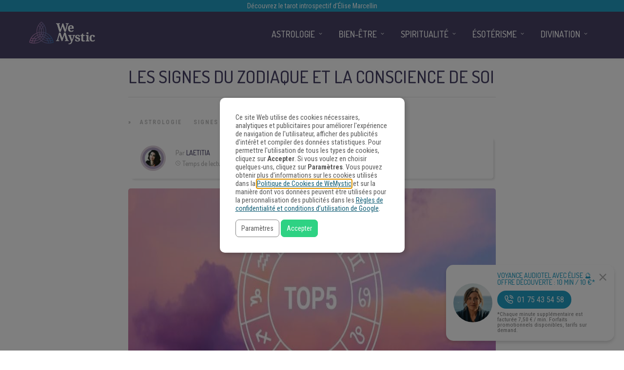

--- FILE ---
content_type: text/html
request_url: https://www.wemystic.fr/signes-zodiaque-conscience-de-soi/
body_size: 25398
content:
<!DOCTYPE html>
<html lang="fr-FR"><head><script>(function(w,i,g){w[g]=w[g]||[];if(typeof w[g].push=='function')w[g].push(i)})
(window,'GTM-M67T75','google_tags_first_party');</script><script>(function(w,d,s,l){w[l]=w[l]||[];(function(){w[l].push(arguments);})('set', 'developer_id.dYzg1YT', true);
		w[l].push({'gtm.start':new Date().getTime(),event:'gtm.js'});var f=d.getElementsByTagName(s)[0],
		j=d.createElement(s);j.async=true;j.src='/metrics/';
		f.parentNode.insertBefore(j,f);
		})(window,document,'script','dataLayer');</script><meta charset="UTF-8"><link rel="profile" href="https://gmpg.org/xfn/11"><meta property="fb:app_id" content="1535964390028556"><meta property="fb:pages" content="1708011529434686"><style>
	#overlay_background, #overlay_background_search {
	  opacity: 0;
	  visibility: hidden;
	}
   #headerLogo, #menu_wrapper, .sub-menu, .mobile_menu_wrapper { display: none; }
   #wrapper, .top_bar, #logo_wrapper, .flex-viewport {
     transition: none !important;
   }
  #wrapper {
    padding-top: 78px !important;
  }
  @media only screen and (min-width: 768px) {
    #wrapper {
      padding-top: 96px !important;
    }
  }
   .header_style_wrapper {
     position: fixed;
     top: 0;
     left: 0;
     width: 100%;
   }
   .above_top_bar {
     position: relative;
     height: 40px;
     background-color: #7f6c9d;
   }
   .above_top_bar ul {
     margin: 0;
   }
   #nav_wrapper, body.left_align .top_bar {
     background-color: #484367;
   }
   .ppb_blog_fullwidth_slider .flex-viewport { height: 0; }
	</style><meta name="p:domain_verify" content="7b85dc9ad342fb66638b00c979d0d677"><meta name="pn-domain" content="fr"><meta http-equiv="x-dns-prefetch-control" content="on"><meta rel="preconnect" href="https://www.google-analytics.com"><meta rel="preconnect" href="https://www.googletagmanager.com"><title>Les signes du Zodiaque et la conscience de soi - WeMystic France</title><meta name="description" content="Découvrons les signes du Zodiaque et la conscience de soi: introspection, vivre à l'instant présent. Voici les 5 signes les plus conscients d'eux-mêmes !"><meta name="robots" content="index, follow"><meta name="googlebot" content="index, follow, max-snippet:-1, max-image-preview:large, max-video-preview:-1"><meta name="bingbot" content="index, follow, max-snippet:-1, max-image-preview:large, max-video-preview:-1"><link rel="canonical" href="https://www.wemystic.fr/signes-zodiaque-conscience-de-soi/"><meta property="og:locale" content="fr_FR"><meta property="og:type" content="article"><meta property="og:title" content="Les signes du Zodiaque et la conscience de soi - WeMystic France"><meta property="og:description" content="Découvrons les signes du Zodiaque et la conscience de soi: introspection, vivre à l'instant présent. Voici les 5 signes les plus conscients d'eux-mêmes !"><meta property="og:url" content="https://www.wemystic.fr/signes-zodiaque-conscience-de-soi/"><meta property="og:site_name" content="WeMystic France"><meta property="article:publisher" content="https://www.facebook.com/wemysticfrance/"><meta property="article:published_time" content="2019-12-09T15:47:49+00:00"><meta property="article:modified_time" content="2019-12-09T15:49:05+00:00"><meta property="og:image" content="https://assets-fr.wemystic.fr/20191204151325/134529-les-signes-du-zodiaque-et-la-conscience-de-soi_1573402233.jpg"><meta property="og:image:width" content="850"><meta property="og:image:height" content="400"><meta name="twitter:card" content="summary_large_image"><meta name="twitter:creator" content="@wemystic"><meta name="twitter:site" content="@wemystic"><link rel="dns-prefetch" href="//cdnjs.cloudflare.com"><link rel="dns-prefetch" href="//fonts.googleapis.com"><link rel="dns-prefetch" href="//mkt.wemystic.net"><link rel="dns-prefetch" href="//assets.wemystic.com"><link rel="alternate" type="application/rss+xml" title="WeMystic France » Flux" href="https://www.wemystic.fr/feed/"><meta name="viewport" content="width=device-width, initial-scale=1, maximum-scale=5"><meta name="format-detection" content="telephone=no"><meta property="og:type" content="article"><meta property="og:image" content="https://assets-fr.wemystic.fr/20191204151325/134529-les-signes-du-zodiaque-et-la-conscience-de-soi_1573402233.jpg"><meta property="og:title" content="Les signes du Zodiaque et la conscience de soi"><meta property="og:url" content="https://www.wemystic.fr/signes-zodiaque-conscience-de-soi/"><meta property="og:description" content="Découvrons les signes du Zodiaque et la conscience de soi: introspection, vivre à l'instant présent. Voici les 5 signes les plus conscients d'eux-mêmes !"><script id="wemys-ready">
			window.advanced_ads_ready=function(e,a){a=a||"complete";var d=function(e){return"interactive"===a?"loading"!==e:"complete"===e};d(document.readyState)?e():document.addEventListener("readystatechange",(function(a){d(a.target.readyState)&&e()}),{once:"interactive"===a})},window.advanced_ads_ready_queue=window.advanced_ads_ready_queue||[];		</script><link rel="stylesheet" id="grandnews-combined-css-css" href="https://www.wemystic.fr/contents/uploads/wemystic/combined-6463822cd153aaa370678ba88635dd5f.css" type="text/css" media="all"><link rel="stylesheet" id="kirki_google_fonts-css" href="https://fonts.googleapis.com/css?family=Roboto+Condensed%3A600%2C500%2C500%2C600%2C400%2C600%2C600%2C300%2C300italic%2Cregular%2Citalic%2C700%2C700italic%7CDosis%3A600%2C500%2C500%2C600%2C400%2C600%2C600%2C200%2C300%2Cregular%2C500%2C600%2C700%2C800&subset&display=swap" type="text/css" media="none"><style id="kirki_google_fonts-inline-css" type="text/css">
body, input[type=text], input[type=email], input[type=url], input[type=password], textarea, input[type=tel]{font-family:"Roboto Condensed", Helvetica, Arial, sans-serif;}body{font-size:16px;}h1, h2, h3, h4, h5, h6, h7, blockquote{font-family:Dosis, Helvetica, Arial, sans-serif;}h1, h2, h3, h4, h5, h6, h7{font-weight:600;}h1{font-size:34px;}h2{font-size:30px;}h3{font-size:26px;}h4{font-size:22px;}h5{font-size:18px;}h6{font-size:16px;}.header_cart_wrapper .cart_count, .post_img .post_icon_circle, .ppb_blog_half_content_slider .slides li .slider_image .post_icon_circle, #post_info_bar #post_indicator, .post_circle_thumb .post_number, .post_category_tag a, .post_category_tag span, .newsticker_label, .sk-cube-grid .sk-cube, .ppb_blog_video .one.div_wrapper .post_icon_circle, .ppb_blog_random .one_fifth_bg .content_link, .Grand_News_Category ul li .category_count, .ppb_blog_grid_with_posts .one_third.last .post_img .now_playing{background:#155f75;}.read_next_wrapper:before, .read_next_wrapper .post_content .read_next_label, .social_share_counter_number{color:#155f75;}ul.post_filter li a.selected{border-color:#155f75;}body, #gallery_lightbox h2, .slider_wrapper .gallery_image_caption h2, .post_info a{color:#444444;}::selection{background-color:#444444;}a{color:#155f75;}a:hover, a:active{color:#00aeef;}h1, h2, h3, h4, h5, pre, code, tt, blockquote, .post_header h5 a, .post_header h2 a, .post_header h3 a, .post_header.grid h6 a, .post_header.fullwidth h4 a, .post_header h5 a, .newsticker li a, blockquote, .site_loading_logo_item i, .subscribe_tagline, .post_info_author a, #post_info_bar #post_info_share, #post_info_bar #post_info_comment, .readmore, .post_info_comment a, .post_info_comment, .post_info_view, .woocommerce .woocommerce-ordering select, .woocommerce #page_content_wrapper a.button, .woocommerce.columns-4 ul.products li.product a.add_to_cart_button, .woocommerce.columns-4 ul.products li.product a.add_to_cart_button:hover, .ui-accordion .ui-accordion-header a, .tabs .ui-state-active a, body.woocommerce div.product .woocommerce-tabs ul.tabs li.active a, body.woocommerce-page div.product .woocommerce-tabs ul.tabs li.active a, body.woocommerce #content div.product .woocommerce-tabs ul.tabs li.active a, body.woocommerce-page #content div.product .woocommerce-tabs ul.tabs li.active a, .woocommerce div.product .woocommerce-tabs ul.tabs li a, .post_pagination a, .post_pagination a:hover, .post_pagination a:active, .post_related strong a, .pagination a, ul.post_filter li a, .read_next_wrapper .post_content .next_post_title h3 a, .author_social li a{color:#484367;}#social_share_wrapper, hr, #social_share_wrapper, .post.type-post, .comment .right, .widget_tag_cloud div a, .meta-tags a, .tag_cloud a, #footer, #post_more_wrapper, #page_content_wrapper .inner .sidebar_wrapper ul.sidebar_widget li.widget_nav_menu ul.menu li.current-menu-item a, .page_content_wrapper .inner .sidebar_wrapper ul.sidebar_widget li.widget_nav_menu ul.menu li.current-menu-item a, #autocomplete, #nav_wrapper, #page_content_wrapper .sidebar .content .sidebar_widget li h2.widgettitle:before, .top_bar.scroll, .read_next_wrapper, #menu_wrapper .nav ul li.catmenu > .catmenu_wrapper, #menu_wrapper div .nav li.catmenu > .catmenu_wrapper, .woocommerce ul.products li.product, .woocommerce-page ul.products li.product, .woocommerce ul.products li.product .price, .woocommerce-page ul.products li.product .price, #page_content_wrapper .inner .sidebar_content, #page_content_wrapper .inner .sidebar_content.left_sidebar, .ajax_close, .ajax_next, .ajax_prev, .portfolio_next, .portfolio_prev, .portfolio_next_prev_wrapper.video .portfolio_prev, .portfolio_next_prev_wrapper.video .portfolio_next, .separated, .blog_next_prev_wrapper, #post_more_wrapper h5, #ajax_portfolio_wrapper.hidding, #ajax_portfolio_wrapper.visible, .tabs.vertical .ui-tabs-panel, .woocommerce div.product .woocommerce-tabs ul.tabs li, .woocommerce #content div.product .woocommerce-tabs ul.tabs li, .woocommerce-page div.product .woocommerce-tabs ul.tabs li, .woocommerce-page #content div.product .woocommerce-tabs ul.tabs li, .woocommerce div.product .woocommerce-tabs .panel, .woocommerce-page div.product .woocommerce-tabs .panel, .woocommerce #content div.product .woocommerce-tabs .panel, .woocommerce-page #content div.product .woocommerce-tabs .panel, .woocommerce table.shop_table, .woocommerce-page table.shop_table, table tr td, .woocommerce .cart-collaterals .cart_totals, .woocommerce-page .cart-collaterals .cart_totals, .woocommerce .cart-collaterals .shipping_calculator, .woocommerce-page .cart-collaterals .shipping_calculator, .woocommerce .cart-collaterals .cart_totals tr td, .woocommerce .cart-collaterals .cart_totals tr th, .woocommerce-page .cart-collaterals .cart_totals tr td, .woocommerce-page .cart-collaterals .cart_totals tr th, table tr th, .woocommerce #payment, .woocommerce-page #payment, .woocommerce #payment ul.payment_methods li, .woocommerce-page #payment ul.payment_methods li, .woocommerce #payment div.form-row, .woocommerce-page #payment div.form-row, .ui-tabs li:first-child, .ui-tabs .ui-tabs-nav li, .ui-tabs.vertical .ui-tabs-nav li, .ui-tabs.vertical.right .ui-tabs-nav li.ui-state-active, .ui-tabs.vertical .ui-tabs-nav li:last-child, #page_content_wrapper .inner .sidebar_wrapper ul.sidebar_widget li.widget_nav_menu ul.menu li.current-menu-item a, .page_content_wrapper .inner .sidebar_wrapper ul.sidebar_widget li.widget_nav_menu ul.menu li.current-menu-item a, .pricing_wrapper, .pricing_wrapper li, .ui-accordion .ui-accordion-header, .ui-accordion .ui-accordion-content, #page_content_wrapper .sidebar .content .sidebar_widget li h2.widgettitle:before, h2.widgettitle:before, #autocomplete, .ppb_blog_minimal .one_third_bg, #page_content_wrapper .sidebar .content .sidebar_widget li h2.widgettitle, h2.widgettitle, h5.event_title, .tabs .ui-tabs-panel, .ui-tabs .ui-tabs-nav li, .ui-tabs li:first-child, .ui-tabs.vertical .ui-tabs-nav li:last-child, .woocommerce .woocommerce-ordering select, .woocommerce div.product .woocommerce-tabs ul.tabs li.active, .woocommerce-page div.product .woocommerce-tabs ul.tabs li.active, .woocommerce #content div.product .woocommerce-tabs ul.tabs li.active, .woocommerce-page #content div.product .woocommerce-tabs ul.tabs li.active, .woocommerce-page table.cart th, table.shop_table thead tr th, #page_caption, #nav_wrapper, .header_style_wrapper .top_bar{border-color:#e1e1e1;}input[type=text], input[type=password], input[type=email], input[type=url], textarea, input[type=tel]{background-color:#ffffff;color:#111111;border-color:#e1e1e1;}input[type=text]:focus, input[type=password]:focus, input[type=email]:focus, input[type=url]:focus, textarea:focus, input[type=tel]:focus{border-color:#000000;}input[type=submit], input[type=button], a.button, .button, .woocommerce .page_slider a.button, a.button.fullwidth, .woocommerce-page div.product form.cart .button, .woocommerce #respond input#submit.alt, .woocommerce a.button.alt, .woocommerce button.button.alt, .woocommerce input.button.alt{font-family:Dosis, Helvetica, Arial, sans-serif;}input[type=submit], input[type=button], a.button, .button, .woocommerce .footer_bar .button, .woocommerce .footer_bar .button:hover, .woocommerce-page div.product form.cart .button, .woocommerce #respond input#submit.alt, .woocommerce a.button.alt, .woocommerce button.button.alt, .woocommerce input.button.alt{background-color:#b67fb5;color:#ffffff;border-color:#b67fb5;}.frame_top, .frame_bottom, .frame_left, .frame_right{background:#222222;}#menu_wrapper .nav ul li a, #menu_wrapper div .nav li > a{font-family:Dosis, Helvetica, Arial, sans-serif;font-size:18px;letter-spacing:0px;text-transform:uppercase;}#menu_wrapper .nav ul li a, #menu_wrapper div .nav li > a, .mobile_main_nav li a, #sub_menu li a{font-weight:500;}#menu_wrapper .nav ul li a, #menu_wrapper div .nav li > a, .header_cart_wrapper a, #search_icon, #page_share{color:#ffffff;}#mobile_nav_icon{border-color:#ffffff;}#menu_wrapper .nav ul li a.hover, #menu_wrapper .nav ul li a:hover, #menu_wrapper div .nav li a.hover, #menu_wrapper div .nav li a:hover, #menu_wrapper div .nav > li.current-menu-item > a, #menu_wrapper div .nav > li.current-menu-parent > a, #menu_wrapper div .nav > li.current-menu-ancestor > a{color:#ffffff;}#menu_wrapper div .nav > li.current-menu-item > a, #menu_wrapper div .nav > li.current-menu-parent > a, #menu_wrapper div .nav > li.current-menu-ancestor > a{color:#ffffff;}.header_style_wrapper .top_bar, #nav_wrapper{border-color:#484367;}#nav_wrapper, body.left_align .top_bar{background-color:#484367;}#menu_wrapper .nav ul li ul li a, #menu_wrapper div .nav li ul li a, #menu_wrapper div .nav li.current-menu-parent ul li a{font-size:16px;font-weight:500;letter-spacing:0px;text-transform:uppercase;color:#484367;}#menu_wrapper .nav ul li ul li a:hover, #menu_wrapper div .nav li ul li a:hover, #menu_wrapper div .nav li.current-menu-parent ul li a, #menu_wrapper div .nav li.current-menu-parent ul li a:hover, #menu_wrapper .nav ul li.megamenu ul li ul li a:hover, #menu_wrapper div .nav li.megamenu ul li ul li a:hover, #menu_wrapper .nav ul li.megamenu ul li ul li a:active, #menu_wrapper div .nav li.megamenu ul li ul li a:active{color:#222222;}#menu_wrapper .nav ul li ul li a:hover, #menu_wrapper div .nav li ul li a:hover, #menu_wrapper div .nav li.current-menu-parent ul li a:hover, #menu_wrapper .nav ul li.megamenu ul li ul li a:hover, #menu_wrapper div .nav li.megamenu ul li ul li a:hover, #menu_wrapper .nav ul li.megamenu ul li ul li a:active, #menu_wrapper div .nav li.megamenu ul li ul li a:active{background:#f2f2f2;}#menu_wrapper .nav ul li ul, #menu_wrapper div .nav li ul{background:#ffffff;}#menu_wrapper .nav ul li ul, #menu_wrapper div .nav li ul, #menu_wrapper .nav ul li ul li a, #menu_wrapper div .nav li ul li a, #menu_wrapper div .nav li.current-menu-parent ul li a{border-color:#e1e1e1;}#menu_wrapper div .nav li.megamenu ul li > a, #menu_wrapper div .nav li.megamenu ul li > a:hover, #menu_wrapper div .nav li.megamenu ul li > a:active{color:#222222;}#menu_wrapper div .nav li.megamenu ul li{border-color:#eeeeee;}.above_top_bar{background:#7f6c9d;}.above_top_bar .today_time, #top_menu li a, .above_top_bar .social_wrapper ul li a, .above_top_bar .social_wrapper ul li a:hover, .above_top_bar .social_wrapper ul li a:active{color:#ffffff;}.mobile_menu_wrapper{background-color:#ffffff;}.mobile_main_nav li a, #sub_menu li a{font-family:"Roboto Condensed", Helvetica, Arial, sans-serif;font-size:18px;text-transform:none;letter-spacing:0px;}.mobile_main_nav li a, #sub_menu li a, .mobile_menu_wrapper .sidebar_wrapper a, .mobile_menu_wrapper .sidebar_wrapper, #close_mobile_menu i, .mobile_menu_wrapper .sidebar_wrapper h2.widgettitle{color:#444444;}#close_mobile_menu_button{background-color:#444444;}#page_caption, #page_caption h1 span{background-color:#f2f2f2;}#page_caption{padding-top:22px;padding-bottom:23px;}#page_caption h1{font-size:30px;}#page_caption h1, .post_caption h1{font-weight:600;text-transform:uppercase;letter-spacing:0px;color:#484367;}#page_caption .page_title_wrapper, .page_title_wrapper{text-align:left;}#page_caption.hasbg{height:60vh;}.page_tagline{color:#999999;font-size:11px;font-weight:400;letter-spacing:1px;text-transform:none;}#page_content_wrapper .sidebar .content .sidebar_widget li h2.widgettitle, h2.widgettitle, h5.widgettitle, .single_subtitle{font-family:Dosis, Helvetica, Arial, sans-serif;font-size:18px;font-weight:600;letter-spacing:0px;text-transform:uppercase;}#page_content_wrapper .inner .sidebar_wrapper .sidebar .content, .page_content_wrapper .inner .sidebar_wrapper .sidebar .content{color:#444444;}#page_content_wrapper .inner .sidebar_wrapper a, .page_content_wrapper .inner .sidebar_wrapper a{color:#111111;}#page_content_wrapper .inner .sidebar_wrapper a:hover, #page_content_wrapper .inner .sidebar_wrapper a:active, .page_content_wrapper .inner .sidebar_wrapper a:hover, .page_content_wrapper .inner .sidebar_wrapper a:active{color:#444444;}#page_content_wrapper .sidebar .content .sidebar_widget li h2.widgettitle, h2.widgettitle, h5.widgettitle{color:#484367;}#footer_mailchimp_subscription{background-color:#f2f2f2;}.footer_bar{background-color:#fff;}#footer, #copyright{color:#454545;}#copyright a, #copyright a:active, #footer a, #footer a:active, #footer .sidebar_widget li h2.widgettitle{color:#454545;}#copyright a:hover, #footer a:hover, .social_wrapper ul li a:hover{color:#23a0c6;}.footer_bar_wrapper, .footer_bar{border-color:#e6e6e6;}#footer .widget_tag_cloud div a{background:#e6e6e6;}.footer_bar_wrapper .social_wrapper ul li a{color:#454545;}#page_content_wrapper .inner .sidebar_content.full_width.blog_f, body.single-post #page_content_wrapper .inner .sidebar_content.full_width{width:100%;}.post_header:not(.single) h5, body.single-post .post_header_title h1, #post_featured_slider li .slider_image .slide_post h2, #autocomplete li strong, .post_related strong, #footer ul.sidebar_widget .posts.blog li a, #post_info_bar .post_info .post_info_title, .post_header h2, .newsticker li a, .ppb_blog_fullwidth_slider ul.slides li .slider_image .slider_post_title h2, #menu_wrapper div .nav li.catmenu2 > .catmenu_wrapper .one_third h6, .catmenu_wrapper .one_fifth h6, #autocomplete a h6, #page_content_wrapper .posts.blog li a, .page_content_wrapper .posts.blog li a, #menu_wrapper div .nav li.catmenu2 > .catmenu_wrapper a.post_title{font-family:Dosis, Helvetica, Arial, sans-serif;text-transform:uppercase;font-weight:600;letter-spacing:0px;}
</style><link rel="shortlink" href="https://www.wemystic.fr/"><script type="application/ld+json">{"@context":"https:\/\/schema.org\/","@type":"NewsArticle","mainEntityOfPage":{"@type":"WebPage","@id":"https:\/\/www.wemystic.fr\/signes-zodiaque-conscience-de-soi\/"},"url":"https:\/\/www.wemystic.fr\/signes-zodiaque-conscience-de-soi\/","headline":"Les signes du Zodiaque et la conscience de soi","datePublished":"2019-12-09T16:47:49+01:00","dateModified":"2019-12-09T16:49:05+01:00","publisher":{"@type":"Organization","@id":"https:\/\/www.wemystic.fr\/#organization","name":"WeMystic France","logo":{"@type":"ImageObject","url":"https:\/\/assets-fr.wemystic.fr\/20200807115800\/wemystic-france.png","width":600,"height":60}},"image":{"@type":"ImageObject","url":"https:\/\/assets-fr.wemystic.fr\/20191204151325\/134529-les-signes-du-zodiaque-et-la-conscience-de-soi_1573402233.jpg","width":850,"height":400},"articleSection":"Astrologie","description":"Certains signes sont plus aptes que d'autres à vraiment apprécier qui ils sont au plus profond de leur être. Etre capable de se regarder en face, de prendre la mesure de sa part de lumière et de sa part d'ombre pour mieux s'adapter à son âme et aux autres, voici le top 5 ! Découvrons ensemble les signes du Zodiaque et la conscience de soi !","author":{"@type":"Person","name":"Laetitia","url":"https:\/\/www.wemystic.fr\/author\/laetitia\/","description":"Rédactrice passionnée par l’écriture depuis toujours, Laetitia est également conseillère en image, numérologue et lithothérapeute. Toujours à la recherche de nouvelles inspirations elle aime fréquenter les librairies ésotériques durant son temps libre.","image":{"@type":"ImageObject","url":"https:\/\/assets-fr.wemystic.fr\/20230823181702\/laetitia-1.png","height":96,"width":96}}}</script><meta name="pushnews-category" content="Astrologie"><meta name="smk-category" content="Signes Astrologiques"><meta name="smk-subcategory" content="Astrologie"><script type="text/javascript">
		var advadsCfpQueue = [];
		var advadsCfpAd = function( adID ){
			if ( 'undefined' == typeof advadsProCfp ) { advadsCfpQueue.push( adID ) } else { advadsProCfp.addElement( adID ) }
		};
		</script><meta name="google-site-verification" content="K8ohbH3ntNjeDdZtH7yxU_v0RHk5VrZeeZdx6GTOrrE"><meta name="google-site-verification" content="VueahtaLW9DACQnOj72wS8q-WbEkHb4euvppyQcK6Ck"><meta name="google-site-verification" content="BANfY7NAey5RRCwc_ikXcUq6ZbkkhYPFkLMg8rO_sn0"><script type="application/ld+json">{
    "@context": "http://schema.org",
    "@type": "BreadcrumbList",
    "itemListElement": [
        {
            "@type": "ListItem",
            "position": 1,
            "item": {
                "@id": "https://www.wemystic.fr",
                "name": "Home"
            }
        },
        {
            "@type": "ListItem",
            "position": 2,
            "item": {
                "@id": "https://www.wemystic.fr/signes-zodiaque-conscience-de-soi/",
                "name": "Les signes du Zodiaque et la conscience de soi",
                "image": "https://assets-fr.wemystic.fr/20191204151325/134529-les-signes-du-zodiaque-et-la-conscience-de-soi_1573402233.jpg"
            }
        }
    ]
}</script><link rel="icon" href="https://assets-fr.wemystic.fr/20200116192843/logoWM_500x500-100x100.png" sizes="32x32"><link rel="icon" href="https://assets-fr.wemystic.fr/20200116192843/logoWM_500x500-300x300.png" sizes="192x192"><link rel="apple-touch-icon-precomposed" href="https://assets-fr.wemystic.fr/20200116192843/logoWM_500x500-300x300.png"><meta name="msapplication-TileImage" content="https://assets-fr.wemystic.fr/20200116192843/logoWM_500x500-300x300.png"></head><body class="post-template-default single single-post postid-8497 single-format-standard left_align aa-prefix-wemys-">
	
	
<div class="em-portal-push-wrapper">
  <div class="image-wrapper">
    <a href="/elise-marcellin/">
      <img src="https://mkt.wemystic.net/design/elise-marcellin/publishing/em-push/photo-elise-marcellin.jpg" alt="Élise Marcellin"></a>
  </div>
  <div class="content-wrapper">
    <h5 class="em-push-title">
      <a href="/elise-marcellin/" style="font-size:14px; line-height:1em;">
		  Voyance Audiotel Avec Élise 🔮 Offre découverte : 10 min / 10 €*
      </a>
    </h5>
    <a href="tel:+33175435458" class="em-push-btn">
      <img class="em-push-btn-icon" src="https://mkt.wemystic.net/design/elise-marcellin/publishing/em-push/i-phone-white.png" alt=""><span>01 75 43 54 58</span>
    </a>
    <p class="number-disclaimer">
      *Chaque minute supplémentaire est facturée 7,50 € / min. Forfaits promotionnels disponibles, tarifs sur demand.
    </p>
  </div>
  <div class="close-wrapper">
    <a href="#" class="em-push-close-btn-wrapper">
      <img src="https://mkt.wemystic.net/design/icons/feather/i-close.png" alt=""></a>
  </div>
</div>

<style>
  .em-portal-push-wrapper{
    background-color:#fff;
    padding:15px 30px 15px 15px;
    border-radius:15px;
    box-shadow: 0 4px 6px rgba(0,0,0,.14);
    display: flex;
    flex-direction: row;
    align-items: center;
    width:100%;
    max-width:300px;
    position: fixed;
    bottom:-200px;
    right:20px;
    z-index:100;
    transition:bottom .5s ease;
  }

  .em-portal-push-wrapper a{
    display:block;
  }

  .em-portal-push-wrapper.show{
    bottom:20px;
  }

  .image-wrapper{
    max-width:80px;
    width:100%;
    max-height: 80px;
    overflow:hidden;
    border-radius:100px;
  }

  .image-wrapper img{
    width:100%;
    display: block;
  }

  .content-wrapper{
    padding:0 0 0 10px;
  }

  .em-push-title{
    margin:0 0 10px;
    font-size:1rem;
  }

  .em-portal-push-wrapper a.em-push-btn{
    background-color:#23a0c6;
    display: inline-flex;
    width:auto;
    align-items:center;
    border-radius:50px;
    color:#fff !important;
    text-decoration:none;
    padding:5px 15px;
    white-space:pre;
    margin-bottom:5px;
  }

  .em-push-btn-icon{
    max-width:18px !important;
    width:100%;
    margin-right:8px;
  }

  .number-disclaimer{
    font-size:.725rem;
    margin-bottom:0;
    line-height:1em;
  }

  .close-wrapper{
    display:inline-flex;
    flex-direction: column;
    position:absolute;
    top:15px; 
    right:15px;
  }

  .em-push-close-btn-wrapper{
    display: block;
    max-width:17px;
  }

  .em-push-close-btn-wrapper img{
    width:100%;
    opacity:.3;
  }

  @media all and (max-width:576px){
    .em-portal-push-wrapper{
      left:10px;
      max-width:calc(100% - 65px);
    }
  }

</style><script>
(function () {
  const KEY = 'user-closed';
  const wrapper = document.querySelector('.em-portal-push-wrapper');
  if (!wrapper) return;

  // Show only if user hasn't closed it in this session
  const isClosed = sessionStorage.getItem(KEY) === 'true';
  if (!isClosed) wrapper.classList.add('show');

  // Close handler
  const closeBtn = wrapper.querySelector('.em-push-close-btn-wrapper');
  if (!closeBtn) return;

  closeBtn.addEventListener('click', function (e) {
    e.preventDefault();
    wrapper.classList.remove('show');
    sessionStorage.setItem(KEY, 'true');
  });
})();
</script><div id="fb-root"></div>


		<input type="hidden" id="pp_enable_right_click" name="pp_enable_right_click" value=""><input type="hidden" id="pp_enable_dragging" name="pp_enable_dragging" value=""><input type="hidden" id="pp_image_path" name="pp_image_path" value="https://www.wemystic.fr/contents/ui/theme/images/"><input type="hidden" id="pp_homepage_url" name="pp_homepage_url" value="https://www.wemystic.fr/"><input type="hidden" id="pp_ajax_search" name="pp_ajax_search" value=""><input type="hidden" id="pp_fixed_menu" name="pp_fixed_menu" value="1"><input type="hidden" id="tg_sidebar_sticky" name="tg_sidebar_sticky" value=""><input type="hidden" id="pp_topbar" name="pp_topbar" value=""><input type="hidden" id="pp_page_title_img_blur" name="pp_page_title_img_blur" value=""><input type="hidden" id="tg_blog_slider_layout" name="tg_blog_slider_layout" value=""><input type="hidden" id="pp_back" name="pp_back" value="Retour"><input type="hidden" id="tg_lightbox_skin" name="tg_lightbox_skin" value="metro-white"><input type="hidden" id="tg_lightbox_thumbnails" name="tg_lightbox_thumbnails" value="horizontal"><input type="hidden" id="tg_lightbox_opacity" name="tg_lightbox_opacity" value="0.95"><input type="hidden" id="tg_enable_lazy" name="tg_enable_lazy" value="1"><input type="hidden" id="pp_footer_style" name="pp_footer_style" value="3"><div id="headerLogo">Les signes du Zodiaque et la conscience de soi - WeMystic France</div>

	
	<div id="wrapper">



<div id="page_content_wrapper" class=""><div class="inner">

  
  <div class="inner_wrapper">

    <div class="sidebar_content full_width blog_f">

						

<div id="post-8497" class="post-8497 post type-post status-publish format-standard has-post-thumbnail hentry category-astrologie category-signes-astrologiques">

	<div class="post_wrapper">
	    
	    <div class="post_content_wrapper">
      
	    	<div class="post_header">
          <div class="post_header_title">
            <h1>Les signes du Zodiaque et la conscience de soi</h1>
        </div>
			</div>

			<hr class="post_divider"><div class="post_info_cat labels">
				<div class="breadcrumb"><a href="https://www.wemystic.fr/">Accueil</a>  » <a href="https://www.wemystic.fr/astrologie/">Astrologie</a> <a href="https://www.wemystic.fr/signes-astrologiques/">Signes Astrologiques</a> </div>			</div>

			
			<div id="about_the_author_2" class="container-author">
  <div class="container-author-left">
    <div class="container-image-author">
      <div class="container-image-author-left">
        <a href="https://www.wemystic.fr/author/laetitia/"><img src="[data-uri]" data-src="https://assets-fr.wemystic.fr/20230823181702/laetitia-1-100x100.png" width="80" height="80" alt="Laetitia" class="avatar avatar-80 wp-user-avatar wp-user-avatar-80 alignnone photo"></a>
      </div>
      <div class="container-image-author-right">
        Par <span><a class="name-author" href="https://www.wemystic.fr/author/laetitia/">Laetitia</a></span><br><img src="https://mkt.wemystic.net/design/widgets/wmbr/autor/tempo-autor.png" alt="Time">Temps de lecture: <span id="readingTime">0 min</span>
      </div>
    </div>
  </div>
  <div hidden class="container-author-right">
    <div class="social_wrapper shortcode light large">
      <ul class="social-icons-author"><li class="whatsapp"><a title="Share on Whatsapp" rel="nofollow noopener" target="_blank" href="https://api.whatsapp.com/send?text=Les+signes+du+Zodiaque+et+la+conscience+de+soi+-+https%3A%2F%2Fwww.wemystic.fr%2Fsignes-zodiaque-conscience-de-soi%2F"><i class="fa fa-whatsapp"></i><span class="hidden">Share on Whatsapp</span></a></li>
  <li class="telegram"><a title="Share on Telegram" rel="nofollow noopener" target="_blank" href="https://t.me/share/url?url=https%3A%2F%2Fwww.wemystic.fr%2Fsignes-zodiaque-conscience-de-soi%2F&text=Les+signes+du+Zodiaque+et+la+conscience+de+soi%20-%20"><i class="fa fa-telegram"></i><span class="hidden">Share on Telegram</span></a></li>
  <li class="facebook"><a title="Share on Facebook" rel="nofollow noopener" target="_blank" href="https://www.facebook.com/sharer/sharer.php?u=https%3A%2F%2Fwww.wemystic.fr%2Fsignes-zodiaque-conscience-de-soi%2F"><i class="fa fa-facebook"></i><span class="hidden">Share on Facebook</span></a></li>
  <li class="twitter"><a title="Share on Twitter" rel="nofollow noopener" target="_blank" href="https://twitter.com/intent/tweet?text=Les+signes+du+Zodiaque+et+la+conscience+de+soi&url=https%3A%2F%2Fwww.wemystic.fr%2Fsignes-zodiaque-conscience-de-soi%2F"><i class="fa fa-twitter"></i><span class="hidden">Share on Twitter</span></a></li>
  <li class="pinterest"><a title="Share on Pinterest" rel="nofollow noopener" target="_blank" href="https://pinterest.com/pin/create/button/?description=Les+signes+du+Zodiaque+et+la+conscience+de+soi&url=https%3A%2F%2Fwww.wemystic.fr%2Fsignes-zodiaque-conscience-de-soi%2F&media=https%3A%2F%2Fassets-fr.wemystic.fr%2F20191204151325%2F134529-les-signes-du-zodiaque-et-la-conscience-de-soi_1573402233.jpg"><i class="fa fa-pinterest"></i><span class="hidden">Share on Pinterest</span></a></li>
  <li class="linkedin"><a title="Share on Linkedin" rel="nofollow noopener" target="_blank" href="https://www.linkedin.com/shareArticle?mini=true&url=https%3A%2F%2Fwww.wemystic.fr%2Fsignes-zodiaque-conscience-de-soi%2F&title=Les+signes+du+Zodiaque+et+la+conscience+de+soi&summary=&source=LinkedIn"><i class="fa fa-linkedin"></i><span class="hidden">Share on Linkedin</span></a></li>
</ul></div>
  </div>
</div>
<script data-cmp-ab="1">
function r(f){/in/.test(document.readyState)?setTimeout('r('+f+')',9):f()}
r(function(){
  const wordsPerMinute = 200; // Average case.
  let result;
  let $contentHolder = document.querySelector('.post_header.single');
  let textLength = $contentHolder.innerText.split(" ").length; // Split by words
  if(textLength > 0){
    let value = Math.ceil(textLength / wordsPerMinute);
    result = `${value} min`;
  }
  document.getElementById("readingTime").innerText = result;
});
</script><div class="post_img static">
        <img src="[data-uri]" data-src="https://assets-fr.wemystic.fr/20191204151325/134529-les-signes-du-zodiaque-et-la-conscience-de-soi_1573402233.jpg" alt="" class="" style="width:850px;height:400px;"></div>
			
      <div class="post_share_center">
      			</div>
			<div class="post_header single">
				
				<p>La conscience de soi est généralement un long chemin à parcourir. Mais certains d’entre nous auraient déjà une longueur d’avance sur le sujet ! En effet, prendre conscience de ses qualités et accepter ses défauts, regarder sa part de lumière et sa part d’ombre en face sans ciller, accepter le passé, vivre le présent et croire en l’avenir… tout cela certains signes du Zodiaque l’ont compris plus vite que d’autres ! Mais qui sont-ils ? Découvrons les <strong>signes du Zodiaque et la conscience de soi</strong> !</p>
<p><em><b>Découvrez ici : </b><a title="Comment prendre conscience de soi et trouver son bonheur intérieur ?" href="/conscience-de-soi/">Comment prendre conscience de soi et trouver son bonheur intérieur ?</a></em></p>
<div class="wemys-before-first-h2" id="wemys-1830357007"><div class="banner-chats">
<h4 class="banner-chats-title">
Trouvez les réponses que vous cherchez
</h4>
<p class="banner-chats-description">
Concentrez votre énergie sur votre question et choisissez un oracle. Préparez-vous.
</p>
<a href="/voyance-en-ligne/" class="banner-chats-btn">
Trouvez les réponses
</a>
</div>

<style>
.banner-chats{
display:flex;
align-items:center;
justify-content:center;
background:#492b6f url("https://mkt.wemystic.net/design/publishing/banners/wmen-banner-chat-desktop.jpg") no-repeat left top;
background-size:cover;
position: relative;
  flex-direction: column;
  padding: 30px;
  border-radius: 20px;
  margin-top: 15px;
}

.post_content_wrapper h4.banner-chats-title{
font-size:24px !important;
font-family:"Dosis", sans-serif;
text-transform:uppercase;
color:#fff !important;
text-align:center !important;
}

.banner-chats-description{
color:#fff;
text-align:center !important;
line-height:1.25em;
}

.banner-chats-btn{
border-radius:10px;
background-color:#23a0c6;
display:inline-flex;
align-items:center;
justify-content:center;
color:#fff !important;
font-family:"Dosis", sans-serif;
text-transform:uppercase;
padding:10px 20px;
}
.post_wrapper .banner-chats-btn {
  color: #fff !important;
}
</style></div><h2>Les 5 signes les plus conscients d’eux-mêmes</h2>
<div class="block relative no-padding"></div>
<ul class="list"><li>
<div class="image"><img class="li-item-image" src="[data-uri]" data-src="https://images.wemystic.fr/repo/signe-du-zodiaque-cancer.png" alt="les signes du Zodiaque et la conscience de soi : cancer"></div>
<div class="block no-padding relative content">
<div class="item-content">
<h3 class="title">Les signes du Zodiaque et la conscience de soi : <a title="Cancer" href="/cancer-doit-savoir/">Cancer</a></h3>
<div class="ckeditor-html">
<p>L’élément du Cancer est l’eau. Cela le rend très sensible et proche de ses émotions mais aussi de celles des autres. Il a de grandes capacités empathiques. Cette richesse peut lui servir dans la maîtrise de la conscience de soi dans la mesure ou il arrive a se situer par rapport aux autres dans la compassion, sans jugement. Il prend la mesure de l’autre puis en profite pour faire la même chose pour lui-même.</p>
<p>Il y a un véritable jeu de miroir entre les consciences et le Cancer s’en rend bien compte.</p>
<p>En revanche, s’il est trop enclin à écouter son propre chaos interne il peut passer à côté de beaucoup de choses. Cher Cancer, sois serein, médite, tranquillise toi. Essaye de te recentrer sur toi-même et de faire de ton empathie une force pour toi-même et les autres.</p>
</div>
</div>
</div>
</li>
<li>
<div class="image"><img class="li-item-image" src="[data-uri]" data-src="https://images.wemystic.fr/repo/signe-du-zodiaque-vierge.png" alt="les signes du Zodiaque et la conscience de soi : vierge"></div>
<div class="block no-padding relative content">
<div class="item-content">
<h3 class="title">Les signes du Zodiaque et la conscience de soi : <a title="Vierge" href="/vierge-doit-savoir/">Vierge</a></h3>
<div class="ckeditor-html">
<p>Les Vierge sont de grandes travailleuses dans l’âme. Méticuleuses, organisées et perfectionnistes elles sont les employés idéaux. Elles effectuent les tâches quotidiennes sans grande difficulté de part leur vive intelligence et sans râler. Contrairement à leur voisin le Lion qui peut se montrer un peu show-off, la Vierge elle est très discrète et n’aime pas les projecteurs. Cela fait d’elle un signe capable de se regarder à l’intérieur et de s’évaluer en tout conscience.</p>
<p>Mais parfois trop ! Chère Vierge, ton pire ennemi est toi-même ! Tu as un peu trop tendance à te laisser aller à l’auto critique. Sois plus doux envers ton âme et ton corps qui t’ont portée jusque là. Sois reconnaissante et essaye de vivre le moment présent sans trop te projeter. Profite !</p>
</div>
</div>
</div>
</li>
<li>
<div class="image"><img class="li-item-image" src="[data-uri]" data-src="https://images.wemystic.fr/repo/signe-du-zodiaque-balance.png" alt="les signes du Zodiaque et la conscience de soi : balance"></div>
<div class="block no-padding relative content">
<div class="item-content">
<h3 class="title">Les signes du Zodiaque et la conscience de soi : <a title="Balance" href="/balance-doit-savoir-sur-personnalite/">Balance</a></h3>
<div class="ckeditor-html">
<p>Bravo à vous chères Balances ! Vous êtes au top de la conscience de soi ! Par votre désir intrinsèque et inouï d’équilibre et d’harmonie vous parvenez plus facilement à connaître les besoins de votre Moi intérieur et vous parvenez plus aisément à mettre tout le monde d’accord grâce a votre talent de diplomatie. Chère Balance, tu aimes la beauté, la grandeur, la pureté, tu aimes l’amour, tu aimes être toi tant pis si cela déplait.</p>
<p>Tu ne te laisses pas influencer par les médisances car tu te fais confiance. Tu as accès à tes émotions, à tes états d’âme, à l’amour que tu éprouves pour toi-même et pour les autres. En un mot, la conscience de soi n’a rien a t’apprendre ! Continue comme cela !</p>
</div>
</div>
</div>
</li>
<li>
<div class="image"><img class="li-item-image" src="[data-uri]" data-src="https://images.wemystic.fr/repo/signe-du-zodiaque-scorpion.png" alt="les signes du Zodiaque et la conscience de soi : scorpion"></div>
<div class="block no-padding relative content">
<div class="item-content">
<h3 class="title">Les signes du Zodiaque et la conscience de soi : <a title="Scorpion" href="/scorpion-doit-savoir-sur-personnalite/">Scorpion</a></h3>
<div class="ckeditor-html">
<p>Très intuitif et proche de ses émotions, le Scorpion a un très grand sens de son monde intérieur. Il le vit de façon très intime, quasi instinctive. Voilà ce qui le rend aussi mystérieux et magnétique. Cette sagesse presque innée, il la cultive en analysant ses sentiments et ceux des autres sans critique. Il a une grande capacité à s’auto-évaluer, prendre le pouls de ses émotions, prendre le tempo de son rythme quotidien.</p>
<p>Ton plus grand problème cher Scorpion ? La passion ! Eh oui ! Même si ton élément est l’eau le feu brûle dans ton coeur et dans ton corps tout entier. Et cela peut semer une certaine pagaille dans la capacité à se connaître soi-même. Courage !</p>
</div>
</div>
</div>
</li>
<li>
<div class="image"><img class="li-item-image" src="[data-uri]" data-src="https://images.wemystic.fr/repo/signe-du-zodiaque-verseau.png" alt="les signes du Zodiaque et la conscience de soi : verseau"></div>
<div class="block no-padding relative content">
<div class="item-content">
<h3 class="title">Les signes du Zodiaque et la conscience de soi : <a title="Verseau" href="/verseau-doit-savoir-sur-personnalite/">Verseau</a></h3>
<div class="ckeditor-html">
<p>Très atypique, le Verseau se démarque par son intelligence aiguisée et sa conscience de soi très développée très jeune. Il est souvent montré du doigt par ses pairs comme étant le « vilain petit canard ». Mais le Verseau, plus intelligent que cela, passe outre. Il a bien compris qu’il serait différent et s’en délecte. Souvent entrepreneur, chef de file, militant, il n’a pas peur de clamer haut et fort son cote marginal. Bravo !Ceci dit, aimer le « mainstream » n’enlèvera rien à ta saveur cher Verseau. Il n’y a pas de honte à aimer le dernier clip de Taylor Swift. L’important est d’être soi même dans son entièreté. Faire un peu comme les autres ça a du bon aussi non ? Sois zen.</p>
</div>
</div>
</div>
</li>
</ul><p>Et vous, la conscience de soi vous parle ? N’hésitez pas à commenter l’article !</p>
<hr><p><b>A lire aussi :</b></p>
<div>
<ul><li><a title="Les signes du zodiaque les plus vaniteux" href="/signes-zodiaque-plus-vaniteux/">Les signes du zodiaque les plus vaniteux</a></li>
<li><a title="Quels sont les signes du zodiaque avec une connexion émotionnelle profonde ?" href="/signes-du-zodiaque-connexion-emotionnelle-profonde/">Quels sont les signes du zodiaque avec une connexion émotionnelle profonde ?</a></li>
</ul></div>
<style> 
                .wrapperTitleBtn {border: 1px solid #e0e0e0;border-radius: 5px;padding:0 20px 20px}     
                .titleAd { text-align: center; }        
                .titleAd a {color: #484367 !important;font-family: Dosis, Helvetica, Arial, sans-serif;text-transform: uppercase;font-weight: 500;text-decoration: none; font-size: 22px;}      
                a.AdBtnLink {text-decoration: none;}    
                .AdBtnLink {background-color: #B67FB5;display: block;text-align: center;color: #fff;border-radius: 5px;box-shadow: 2px 2px 2px #0003;font-family: Dosis, Helvetica, Arial, sans-serif;text-transform: uppercase;padding: 10px;font-size: 14px; margin-top: 15px;}       
</style>

        <div class="wrapperTitleBtn">
        <h2 class="titleAd"><a href="https://ad.track1v.com/aff_c?offer_id=5186&aff_id=1204&source=WM_MOB_CTA&aff_sub=789_O" target="_blank" rel="noopener noreferrer">Découvrez le message de votre Ange Gardien</a></h2>

        <a style="color:#FFF !important" class="AdBtnLink" href="https://ad.track1v.com/aff_c?offer_id=5186&aff_id=1204&source=WM_MOB_CTA&aff_sub=789_O" target="_blank" rel="noopener noreferrer">Découvrez ici</a>
        </div>
        <img src="https://ad.track1v.com/aff_c?offer_id=5186&aff_id=1204&source=WM_MOB_CTA&aff_sub=789_O" alt="Cliquez ici" height="1" width="1" style="display:none;">
<div class="has-no-ads" data-error="isNotDesktop" data-country="us" data-device="desktop" data-group="fr--fr--mob-end-content"></div>				<hr><div class="clear"></div>
      </div>

                        <div class="post_share_center">
                        			</div>

			
			
			<div id="fbComments" class="fb-comments" data-href="https://www.wemystic.fr/signes-zodiaque-conscience-de-soi/" data-width="100%" data-numposts="5" style="height: 1px;"></div>

						<br class="clear"><br></div>
	    
	</div>

</div>





    	</div>
    
    </div>
    
   
</div>

</div>



<div class="header_style_wrapper">



<div class="top_bar">
    <a href="/elise-marcellin/" style="background-color: #23A0C6; display: flex; align-items: center; justify-content: center; color: #fff; font-size: 14px; text-align: center; line-height: 1em; padding: 5px;">
		Découvrez le tarot introspectif d’Élise Marcellin
		</a>    
    <div class="standard_wrapper">

	    
	    <div id="logo_wrapper">
	    
	    	    <div id="logo_normal" class="logo_container">
	        <div class="logo_align">
		        <a id="custom_logo" class="logo_wrapper default" href="https://www.wemystic.fr/">
		        						<picture><img src="https://assets.wemystic.com/wmcom/2018/04/header-logo-white-png.png" alt="WeMystic France" width="105" height="37" border="0"></picture></a>
	        </div>
	    </div>
	    	    
	    
	    
	    <div id="menu_wrapper">
	    
	    
		<div id="logo_right_button">
		    
		    
		    		    
					
		    
		    <a href="javascript:;" id="mobile_nav_icon" title="Menu"></a>
		    
		    
		</div>
		
	    
			      <div id="nav_wrapper">
	      	<div class="nav_wrapper_inner">
	      		<div id="menu_border_wrapper">
	      			<div class="menu-main-menu-container"><ul id="main_menu" class="nav"><li id="menu-item-24581" class="menu-item menu-item-type-taxonomy menu-item-object-category current-post-ancestor current-menu-parent current-post-parent menu-item-has-children arrow menu-item-24581"><a href="https://www.wemystic.fr/astrologie/" data-cat="3">Astrologie</a>
<ul class="sub-menu"><li id="menu-item-60011" class="menu-item menu-item-type-taxonomy menu-item-object-category current-post-ancestor current-menu-parent current-post-parent menu-item-60011"><a href="https://www.wemystic.fr/astrologie/" data-cat="3">Astrologie</a></li>
	<li id="menu-item-67307" class="menu-item menu-item-type-custom menu-item-object-custom menu-item-67307"><a href="/predictions-2026/">Prédictions 2026 🌟</a></li>
	<li id="menu-item-52955" class="menu-item menu-item-type-post_type menu-item-object-post menu-item-52955"><a href="https://www.wemystic.fr/horoscope-du-jour/">Horoscope du Jour 🔮</a></li>
	<li id="menu-item-24973" class="menu-item menu-item-type-post_type menu-item-object-post menu-item-24973"><a href="https://www.wemystic.fr/horoscope-de-la-semaine/">Horoscope de la Semaine</a></li>
	<li id="menu-item-34277" class="menu-item menu-item-type-custom menu-item-object-custom menu-item-34277"><a href="/horoscope-du-mois/">Horoscope du Mois</a></li>
	<li id="menu-item-24599" class="menu-item menu-item-type-taxonomy menu-item-object-category current-post-ancestor current-menu-parent current-post-parent menu-item-24599"><a href="https://www.wemystic.fr/signes-astrologiques/" data-cat="23">Signes Astrologiques</a></li>
	<li id="menu-item-24600" class="menu-item menu-item-type-taxonomy menu-item-object-category menu-item-24600"><a href="https://www.wemystic.fr/theme-astral/" data-cat="14">Thème astral</a></li>
	<li id="menu-item-24596" class="menu-item menu-item-type-taxonomy menu-item-object-category menu-item-24596"><a href="https://www.wemystic.fr/horoscope-chinois/" data-cat="8">Horoscope Chinois</a></li>
	<li id="menu-item-24598" class="menu-item menu-item-type-taxonomy menu-item-object-category menu-item-24598"><a href="https://www.wemystic.fr/lunes/" data-cat="21">Lunes</a></li>
	<li id="menu-item-67547" class="menu-item menu-item-type-post_type menu-item-object-post menu-item-67547"><a href="https://www.wemystic.fr/calendrier-astrologique-2026/">Calendrier Astrologique</a></li>
</ul></li>
<li id="menu-item-24578" class="menu-item menu-item-type-taxonomy menu-item-object-category menu-item-has-children arrow menu-item-24578"><a href="https://www.wemystic.fr/bien-etre/" data-cat="4">Bien-être</a>
<ul class="sub-menu"><li id="menu-item-27253" class="menu-item menu-item-type-taxonomy menu-item-object-category menu-item-27253"><a href="https://www.wemystic.fr/bien-etre/" data-cat="4">Bien-être</a></li>
	<li id="menu-item-24605" class="menu-item menu-item-type-taxonomy menu-item-object-category menu-item-24605"><a href="https://www.wemystic.fr/connaissance-de-soi/" data-cat="22">Connaissance de Soi</a></li>
	<li id="menu-item-24580" class="menu-item menu-item-type-taxonomy menu-item-object-category menu-item-24580"><a href="https://www.wemystic.fr/pierres-cristaux-lithotherapie/" data-cat="24">Lithothérapie</a></li>
	<li id="menu-item-24604" class="menu-item menu-item-type-taxonomy menu-item-object-category menu-item-24604"><a href="https://www.wemystic.fr/reiki/" data-cat="9">Chakras et Reiki</a></li>
	<li id="menu-item-24601" class="menu-item menu-item-type-taxonomy menu-item-object-category menu-item-24601"><a href="https://www.wemystic.fr/fengshui/" data-cat="15">Feng Shui</a></li>
	<li id="menu-item-24606" class="menu-item menu-item-type-taxonomy menu-item-object-category menu-item-24606"><a href="https://www.wemystic.fr/yoga/" data-cat="12">Méditation et Yoga</a></li>
	<li id="menu-item-24579" class="menu-item menu-item-type-taxonomy menu-item-object-category menu-item-24579"><a href="https://www.wemystic.fr/therapies-alternatives/" data-cat="26">Thérapies Alternatives</a></li>
</ul></li>
<li id="menu-item-24584" class="menu-item menu-item-type-taxonomy menu-item-object-category menu-item-has-children arrow menu-item-24584"><a href="https://www.wemystic.fr/spiritualite/" data-cat="6">Spiritualité</a>
<ul class="sub-menu"><li id="menu-item-27254" class="menu-item menu-item-type-taxonomy menu-item-object-category menu-item-27254"><a href="https://www.wemystic.fr/spiritualite/" data-cat="6">Spiritualité</a></li>
	<li id="menu-item-60031" class="menu-item menu-item-type-taxonomy menu-item-object-category menu-item-60031"><a href="https://www.wemystic.fr/prieres/" data-cat="235">Prières</a></li>
	<li id="menu-item-24607" class="menu-item menu-item-type-taxonomy menu-item-object-category menu-item-24607"><a href="https://www.wemystic.fr/anges-gardiens/" data-cat="11">Anges Gardiens</a></li>
	<li id="menu-item-24609" class="menu-item menu-item-type-taxonomy menu-item-object-category menu-item-24609"><a href="https://www.wemystic.fr/spiritisme/" data-cat="18">Spiritisme</a></li>
	<li id="menu-item-60042" class="menu-item menu-item-type-taxonomy menu-item-object-category menu-item-60042"><a href="https://www.wemystic.fr/religions/" data-cat="236">Autres Religions</a></li>
</ul></li>
<li id="menu-item-24586" class="menu-item menu-item-type-taxonomy menu-item-object-category menu-item-has-children arrow menu-item-24586"><a href="https://www.wemystic.fr/esoterisme/" data-cat="2">Ésotérisme</a>
<ul class="sub-menu"><li id="menu-item-27251" class="menu-item menu-item-type-taxonomy menu-item-object-category menu-item-27251"><a href="https://www.wemystic.fr/esoterisme/" data-cat="2">Ésotérisme</a></li>
	<li id="menu-item-30507" class="menu-item menu-item-type-taxonomy menu-item-object-category menu-item-30507"><a href="https://www.wemystic.fr/signification-reves/" data-cat="53">Signification des rêves</a></li>
	<li id="menu-item-60071" class="menu-item menu-item-type-taxonomy menu-item-object-category menu-item-60071"><a href="https://www.wemystic.fr/karma/" data-cat="59">Karma et Réincarnation</a></li>
	<li id="menu-item-24593" class="menu-item menu-item-type-taxonomy menu-item-object-category menu-item-24593"><a href="https://www.wemystic.fr/nettoyage-spirituel/" data-cat="10">Nettoyage Spirituel</a></li>
	<li id="menu-item-24592" class="menu-item menu-item-type-taxonomy menu-item-object-category menu-item-24592"><a href="https://www.wemystic.fr/magie/" data-cat="20">Magie et Rituels</a></li>
</ul></li>
<li id="menu-item-24587" class="menu-item menu-item-type-taxonomy menu-item-object-category menu-item-has-children arrow menu-item-24587"><a href="https://www.wemystic.fr/arts-divinatoires/" data-cat="25">Divination</a>
<ul class="sub-menu"><li id="menu-item-60030" class="menu-item menu-item-type-taxonomy menu-item-object-category menu-item-60030"><a href="https://www.wemystic.fr/arts-divinatoires/" data-cat="25">Arts Divinatoires</a></li>
	<li id="menu-item-24624" class="menu-item menu-item-type-post_type menu-item-object-page menu-item-24624"><a href="https://www.wemystic.fr/voyance-en-ligne/">Voyance en Ligne</a></li>
	<li id="menu-item-59166" class="menu-item menu-item-type-taxonomy menu-item-object-category menu-item-59166"><a href="https://www.wemystic.fr/numerologie/" data-cat="93">Numerologie</a></li>
	<li id="menu-item-62052" class="menu-item menu-item-type-taxonomy menu-item-object-category menu-item-62052"><a href="https://www.wemystic.fr/tarot-du-mois/" data-cat="237">Tarot du Mois</a></li>
</ul></li>
</ul></div>	      		</div>
	      	</div>
	      </div>
	      
	  	  
  	</div>
</div>
</div>
</div>
</div>

<div class="footer_bar   ">

		<div id="footer" class="">
	<ul class="sidebar_widget three"><li id="custom_html-76" class="widget_text widget widget_custom_html"><div class="textwidget custom-html-widget"><style>
  .formNL-wrapper,
  .error-message {
    color: #444444;
    font-family: "Roboto Condensed", sans-serif;
    font-weight: 500;
    font-size: 16px;
    line-height: 1.5em;
    background-color: transparent;
  }

  .nl_form select {
    margin: unset;
  }

  .nl_form label {
    all: unset;
    cursor: default;
  }

  .nl_form .FormWrapper_NL {
    padding: 0 10px;
    border-radius: 5px;
  }

  .nl_form .FormWrapper_NL h3 {
    margin: 0 0 10px 0 !important;
    font-weight: 500;
    color: #7F6C9D;
    font-size: 18px;
    font-family: Dosis, Helvetica, Arial, sans-serif;
    text-transform: uppercase;
  }

  .nl_form .combobox_content input,
  .nl_form .custom_dropbox {
    font-size: 13px;
    font-style: normal;
    border: 1px solid #e0e0e0;
    border-radius: 5px;
  }

  .nl_form .custom-select-calc {
    position: relative;
    display: inline-block;
    width: 100%;
  }

  .nl_form .custom-select-calc select {
    width: 100%;
    appearance: none;
  }

  .nl_form .custom-select-calc::after {
    content: '⏷';
    font-weight: normal;
    font-size: 12px;
    position: absolute;
    right: 10px;
    top: 50%;
    transform: translateY(-50%);
    pointer-events: none;
  }

  .nl_form .combobox_content input {
    width: 97%;
    padding: 10px 0 10px 8px;
    color: #484848;
  }

  .nl_form .custom_dropbox {
    width: 100%;
    height: 38px;
    background: transparent;
    color: #818181;
    padding: 0 10px;
  }

  .nl_form ul.form {
    list-style-type: none;
    margin: 0 !important;
    padding: 0;
    display: flex;
    flex-wrap: wrap;
  }

  .nl_form ul.form li {
    margin: 10px 0;
    display: inline-block;
    width: 100%;
  }

  .nl_form ul.form li[data-field-name="firstname"],
  .nl_form ul.form li[data-field-name="email"] {
    max-width: 60%;
  }

  .nl_form ul.form li[data-field-name="sign"],
  .nl_form ul.form li[data-field-name="submit"] {
    max-width: 40%;
  }

  .nl_form ul.form li[data-field-name="sign"]>div>div {
    position: relative;
    padding: 10px;
    border: 1px solid #e0e0e0;
    border-radius: 5px;
    font-size: 13px;
    color: #a3a3a3;
    background: url(https://mkt.wemystic.net/design/icons/udeals-nl-form/arrow-2.png) no-repeat right transparent;
  }

  .nl_form .btn_default {
    text-align: center;
  }

  .nl_form .btn_default a {
    width: 100%;
    box-sizing: border-box;
    line-height: 2.2em;
    font-family: Dosis, Helvetica, Arial, sans-serif;
    text-transform: uppercase;
    font-size: 15px;
    font-weight: 600;
    border: 1px solid #e0e0e0;
    display: inline-block;
    padding: 0 10px;
    border-radius: 5px;
    text-decoration: none;
    text-align: center;
    color: #fff;
    cursor: pointer;
    background-color: #B67FB5;
  }

  .nl_form.iniState.dirty .btn_default a {
    background-color: #ddd;
  }

  .nl_form label.checkbox_text {
    font-size: 12px;
    position: relative;
    line-height: 15px;
    max-width: 430px;
    font-family: "Roboto Condensed", sans-serif;
    color: #818181;
  }

  .nl_form label.checkbox_text span {
    font-size: 12px;
    position: relative;
    line-height: 15px;
    max-width: 430px;
    font-family: "Roboto Condensed", sans-serif;
    color: #818181;
  }

  .nl_form label.checkbox_text span p {
    font-size: 12px;
    position: relative;
    line-height: 15px;
    max-width: 430px;
    font-family: "Roboto Condensed", sans-serif;
    color: #818181;
  }

  .nl_form div.checkbox {
    font-size: 12px;
    margin-top: .5em;
    position: relative;
    padding: 0px 0 10px 30px;
    line-height: 15px;
    max-width: 430px;
    font-family: "Roboto Condensed", sans-serif;
    color: #818181;
  }

  .nl_form .checkbox_input {
    visibility: hidden;
    width: 0;
    height: 0;
    overflow: hidden;
  }

  .nl_form div.checkbox::before {
    content: "";
    display: inline-block;
    position: absolute;
    top: 0;
    left: 0;
    width: 17px;
    height: 17px;
    background-color: #fff;
    border: 1px solid #ccc;
    border-radius: 5px;
  }

  .nl_form div.checkbox.checked::before {
    content: "x";
    color: #333;
    font-family: Arial, Helvetica, sans-serif;
    text-align: center;
    line-height: 17px;
  }

  .nl_form div.checkbox_text span a {
    color: #23A0C6;
    text-decoration: underline;
  }

  .nl_form div.checkbox_text span a:hover {
    text-decoration: none;
  }

  .end-form {
    position: relative;
    padding: 30px;
    background-color: #fff;
    border-radius: 7px;
  }

  .end-form .header .btn-wrapper {
    padding: 0;
    display: flex;
    align-items: center;
    justify-content: right;
  }

  .wm-modal-close {
    display: flex;
    width: 35px;
    height: 35px;
    align-items: center;
    justify-content: center;
    font-size: 17px;
    text-transform: uppercase;
    font-family: Arial, sans-serif;
    color: #333;
    margin-right: 0px;
    margin-top: -15px;
    margin-left: auto;
  }

  .header.end {
    text-align: center;
    max-width: 600px;
    margin: 0 auto;
  }

  .header.end .icon {
    margin: 0 auto 20px;
    max-width: 100px;
  }

  .header.end .icon img {
    width: 100%;
  }

  .end-form .title,
  .end-form .description {
    margin: 10px 0 15px;
    padding: 0;
  }

  .end-form .title {
    font-size: 24px;
    font-family: "Dosis", sans-serif;
    color: #7F6C9D;
    font-weight: 600;
    margin-bottom: 20px;
    line-height: 1.2em;
    text-transform: uppercase;
  }

  .form-container .description {
    line-height: 1.2em;
    margin-bottom: 15px;
  }

  .nl_form div.consent-type>div {
    display: flex;
    align-items: flex-start;
  }

  .nl_form div.checkbox {
    margin-top: .5em;
  }

  @media only screen and (max-width:767px) {
    .nl_form {
      margin-bottom: 25px;
    }

    .nl_form div.checkbox_text span {
      max-width: 80%;
    }

    .nl_form ul.form {
      display: block;
    }

    .nl_form ul.form li {
      max-width: 100% !important;
    }

    .nl_form .combobox_content input {
      width: 100%;
    }
  }
</style><div class="formNL-wrapper">
  <div id="endform" class="end-form" style="display: none;">
    <div class="header end">
      <div class="btn-wrapper">
        <a href="#" id="close-btn" class="wm-modal-close" data-onclick="closeSuccessMessage">x</a>
      </div>
      <div class="icon">
        <img src="https://lp-assets.wemystic.net/c521b6b4e098854e476ff903c5aa106adbc8ce0c.png" width="" height="" alt=""></div>
      <h4 class="title">
        Merci !
      </h4>
      <p class="description">
        Votre demande a bien été enregistrée.
      </p>
    </div>
  </div>

  <form action="submit" id="form" method="post" class="iniState dirty nl_form" style="display: block;">
    <div class="FormWrapper_NL">
      <h3>
        Inscrivez-vous à notre newsletter.
      </h3>

      <div class="containerFormNL">
        <div class="formbtn-container">
          <div class="form_fields">

            <ul class="form"><li data-field-name="firstname">
                <div class="custom_combobox_container">
                  <div id="firstname_middle" data-type="text" class="combobox_content field_middle middle_rejected">
                    <input type="text" id="firstname" name="lc[firstname]" value="" class="form_fields_input_txt span3 input-icon-name" placeholder="Prénom*" data-error="1"></div>
                </div>
              </li>

              <li data-field-name="sign">
                <select id="sign" name="lc[sign]" class="custom_dropbox span3 styled"><option value="sign" selected>Signe*</option><option value="aries">Bélier</option><option value="touro">Taureau</option><option value="gemeos">Gémeaux</option><option value="cancer">Cancer</option><option value="leao">Lion</option><option value="virgem">Vierge</option><option value="libra">Balance</option><option value="escorpiao">Scorpion</option><option value="sagitario">Sagittaire</option><option value="capricornio">Capricorne</option><option value="aquario">Verseau</option><option value="peixes">Poissons</option></select></li>

              <li data-field-name="email">
                <div class="custom_combobox_container">
                  <div id="email_middle" data-type="email_validation" class="combobox_content field_middle middle_clear">
                    <input type="text" id="email" name="lc[email]" value="" class="form_fields_input_txt span3 input-icon-email" data-autocomplete="email" data-validator="email" placeholder="Email*"></div>
                </div>
              </li>
              <li data-field-name="submit">
                <div class="btn_default">
                  <a id="submit_gdpr" data-onclick="submitForm">S'abonner</a>
                </div>
              </li>
            </ul></div>
        </div>

        <div class="consent">
          <input type="hidden" name="lc[consent_acceptance]" value="YES"><div class="consent-type consent-required">
            <div>
              <div id="nl_checkbox" class="checkbox" data-onclick="toggleCheckbox">
                <input class="checkbox_input" type="checkbox" id="checkbox_nl" name="checkbox_nl"></div>
              <label class="checkbox_text" for="checkbox_nl">
                <span>
                  <p>J’accepte les <a href="/legal/fr/termsandconditions/udeals-wemystic-fr" data-onclick="goOverlay">Termes
                      et Conditions</a> et la <a href="/legal/fr/privacypolicy/udeals-wemystic-fr" data-onclick="goOverlay">Politique de Confidentialité</a> du site.<br>
                    J’accepte de recevoir des newsletters et des offres de ce site par email.</p>
                </span>
              </label>
            </div>
          </div>


        </div>
      </div>

    </div>
  </form>
</div>

<script type="text/javascript">

  document.addEventListener("change", validators);
  document.addEventListener("click", handleClick);

  document.addEventListener("change", checkButton);
  document.getElementById('email').addEventListener('input', function () {
    const hasEmptyFields = Array.from(form.querySelectorAll('input, select'))
      .some(input => input.type !== 'hidden' && input.value.trim() === '');

  })

  const i18nErrors = {
    en: {
      emailError: 'Invalid email address',
      nameError: 'Invalid Name',
      signError: 'Select a Sign',
    },
    fr: {
      emailError: 'Adresse e-mail invalide',
      nameError: 'Nom invalide',
      signError: 'Sélectionnez un signe',
    },
    es: {
      emailError: 'Dirección de correo electrónico no válida',
      nameError: 'Nombre no válido',
      signError: 'Seleccione un signo',
    },
    pt: {
      emailError: 'Endereço de e-mail inválido',
      nameError: 'Nome inválido',
      signError: 'Selecione um signo',
    }
  };

  const lang = document.documentElement.lang.split('-')[0] || 'en';
  const errors = i18nErrors[lang] || i18nErrors['en'];

  function handleClick(e) {
    let el = e.target;
    while (el) {
      handleClickActions(e, el);
      if (window.clickHandlerBreak) {
        window.clickHandlerBreak = false;
        break;
      }
      el = el.parentElement;
    }
  }

  function handleClickActions(e, el) {
    document.body.dispatchEvent(new CustomEvent('clickHandler', {
      detail: [el.dataset.onclick, e, el]
    }));
    if (el.dataset.onclick === 'toggleCheckbox') toggleCheckbox(e, el);
    if (el.dataset.onclick === 'submitForm') submitForm(e, el);
    if (el.dataset.onclick === 'goOverlay') overlayIntegration(e, el);
    if (el.dataset.onclick === 'closeSuccessMessage') closeSuccessMessage();
  }

  function overlayIntegration(event, el) {
    const target = event.target
    if (target.dataset.onclick === "goOverlay") {
      event.preventDefault();
      event.stopPropagation()
      const url = target.href;

      fetch(url)
        .then(response => response.text())
        .then(html => {
          document.querySelector('dialog.consent_policy_banner').showModal();
          document.querySelectorAll('dialog.consent_policy_banner > div').forEach(el => el.hidden = true);

          if (document.querySelector('div.consent-dialog-policy')) {
            document.querySelector('div.consent-dialog-policy').remove();
          }

          var policyDiv = document.createElement('div');
          policyDiv.className = 'consent-dialog-detail';
          policyDiv.hidden = false;
          var policyContentDiv = document.createElement('div');
          policyContentDiv.className = 'consent-dialog-policy-content';

          var consentDialogClose = document.createElement('div');
          consentDialogClose.dataset.anchor = 'consent-dialog-policy';
          consentDialogClose.className = 'consent-dialog-close';

          policyContentDiv.innerHTML = html;
          policyDiv.appendChild(policyContentDiv);
          policyDiv.appendChild(consentDialogClose);
          document.querySelector('dialog.consent_policy_banner').appendChild(policyDiv);

          document.querySelector('dialog.consent_policy_banner').classList.add('consent_detail_open');
        })
        .catch(error => {
          console.error('Error fetching HTML:', error);
        });
      return;
    }
  }

  function toggleCheckbox(e, el) {
    e?.preventDefault();
    e.stopPropagation();
    const isOptionalConsent = el.closest('div.consent-type')?.classList.contains('consent-optional');
    const isInitialState = el.closest('form')?.classList.contains('iniState');

    if (isOptionalConsent && isInitialState) return;

    el.classList.toggle('checked');
    checkButton(e, el)
  }

  function checkButton(e, el = document.querySelector('#submit_gdpr')) {
    const form = el?.closest('form');
    if (!form) return;

    const checkbox = document.querySelector('#nl_checkbox')

    const hasEmptyFields = Array.from(form.querySelectorAll('input, select'))
      .some(input => input.type !== 'hidden' && input.value.trim() === '');
    const hasErrors = form.querySelectorAll('.error-message').length > 0;
    const isUnchecked = !checkbox.classList.contains('checked');
    const formIsDirty = isUnchecked || hasErrors || hasEmptyFields;

    form.classList.toggle('dirty', formIsDirty);
  }

  function submitForm(e, el) {
    e.preventDefault();
    e.stopPropagation();

    const form = el.closest('form');
    if (form?.classList.contains("dirty")) {
      return
    } else {
      var formData = {};
      $("#form").serializeArray().forEach(function (field) {
        formData[field.name] = field.value;
      });
      $.ajax({
        url: "/submit",
        type: "POST",
        data: formData,
        success: function (response) {
          const endMessage = document.getElementById("endform")
          successMessage(endMessage, form)
          console.log("Success:", response);
        },
        error: function (xhr, status, error) {
          console.error("Error:", error);
        }
      });
    }
  }

  function successMessage(endMessage, form) {
    endMessage.style.display = "block";
    form.style.display = "none";

    setTimeout(() => {
      endMessage.style.display = "none";
      form.style.display = "block";
      const inputs = form.querySelectorAll("input, select");
      inputs.forEach(input => {
        input.value = "";
      });
    }, 5000);
  }

  function closeSuccessMessage() {
    const endMessage = document.getElementById("endform")
    const form = document.getElementById("form")
    endMessage.style.display = "none";
    form.style.display = "block";
  }

  function validators() {
    const firstNameInput = document.querySelector('input[name="lc[firstname]"]');
    const emailInput = document.querySelector('input[name="lc[email]"]');
    const selectInputs = document.querySelectorAll('select[name="lc[sign]"]');

    const validateField = (input, validator, errorField, message) => {
      const isValid = validator(input.value.trim());
      isValid
        ? removeErrorFromElement(errorField)
        : appendErrorToElement(errorField, message);
      return isValid;
    };

    const validators = {
      required: value => Boolean(value),
      email: value => /^[\w.+-]+@[\w.-]+\.[a-zA-Z]{2,}$/.test(value),
      select: value => value.trim() !== "sign",
    };

    if (firstNameInput) {
      const validateFirstName = () => validateField(firstNameInput, validators.required, 'lc[firstname]', errors.nameError);
      firstNameInput.addEventListener('blur', validateFirstName);
    }

    if (emailInput) {
      const validateEmail = () => validateField(emailInput, validators.email, 'lc[email]', errors.emailError);
      emailInput.addEventListener('blur', validateEmail);
    }

    selectInputs.forEach(select => {
      validateField(select, validators.select, 'lc[sign]', errors.signError)
    })
  }

  /* HELPERS */
  function appendErrorToElement(inputName, message, errorClass = "error-message") {
    const input = document.querySelector(`input[name="${inputName}"], select[name="${inputName}"]`);
    if (!input || input.nextElementSibling?.classList.contains(errorClass)) return;

    const parent = input.parentNode;
    const existingError = parent.querySelector(`.${errorClass}`);
    if (existingError) return;

    const error = document.createElement("span");
    error.className = errorClass;
    error.innerText = message;
    input.parentNode.insertBefore(error, input.nextSibling);
  }

  function removeErrorFromElement(inputName, errorClass = "error-message") {
    const input = document.querySelector(`input[name="${inputName}"], select[name="${inputName}"]`);

    const error = input?.nextElementSibling;
    if (error?.classList.contains(errorClass)) error.remove();
  }
</script></div></li>
<li id="custom_html-11" class="widget_text widget widget_custom_html"><div class="textwidget custom-html-widget"><picture><img src="[data-uri]" data-src="https://assets.wemystic.com/wmcom/2018/04/logo-header-color.png" alt="WeMystic" width="165" height="58" style="margin-bottom: 15px;"></picture><p style="font-size: 12px;">WeMystic France est un site de contenu qui vise aider notre communauté à prendre des décisions plus conscientes et informées dans le domaine de l'Astrologie, la Spiritualité et du Bien-être.
</p>
<div class="social_wrapper shortcode light large"><ul><li class="facebook"><a target="_blank" title="Facebook" href="https://www.facebook.com/wemysticfrance" rel="noopener noreferrer"><i class="fa fa-facebook"></i></a></li><li class="twitter"><a target="_blank" title="Twitter" href="https://twitter.com/wemystic" rel="noopener noreferrer"><i class="fa fa-twitter"></i></a></li><li class="youtube"><a target="_blank" title="Youtube" href="https://www.youtube.com/wemysticfrance" rel="noopener noreferrer"><i class="fa fa-youtube"></i></a></li><li class="pinterest"><a target="_blank" title="Pinterest" href="https://pinterest.com/wemysticfrance" rel="noopener noreferrer"><i class="fa fa-pinterest"></i></a></li><li class="instagram"><a target="_blank" title="Instagram" href="https://instagram.com/wemysticfrance" rel="noopener noreferrer"><i class="fa fa-instagram"></i></a></li></ul></div>
<div class="menu-lang-wrapper"><a href="https://www.wemystic.fr/" class="lang-item active"><span>FR</span></a><ul class="list menu-lang-list"><li><a class="lang-item" href="https://www.wemystic.com/"><span>EN</span></a></li><li><a class="lang-item" href="https://www.wemystic.com.br/"><span>PT_BR</span></a></li><li><a class="lang-item" href="https://www.wemystic.com/es/"><span>ES</span></a></li></ul></div></div></li>
	</ul></div>
	<br class="clear"><div class="footer_bar_wrapper ">
		<div class="menu-footer-menu-container"><ul id="footer_menu" class="footer_nav"><li id="menu-item-33062" class="menu-item menu-item-type-post_type menu-item-object-page menu-item-33062"><a href="https://www.wemystic.fr/qui-sommes-nous/">Qui sommes nous</a></li>
<li id="menu-item-43051" class="menu-item menu-item-type-custom menu-item-object-custom menu-item-43051"><a href="/wemystic-club/">Rejoins le WeMystic Club</a></li>
<li id="menu-item-24574" class="menu-item menu-item-type-post_type menu-item-object-page menu-item-privacy-policy menu-item-24574"><a href="https://www.wemystic.fr/politique-de-confidentialite/">Politique de Confidentialité et Mentions légales</a></li>
<li id="menu-item-24576" class="menu-item menu-item-type-post_type menu-item-object-page menu-item-24576"><a href="https://www.wemystic.fr/termes-et-conditions/">Termes et Conditions</a></li>
<li id="menu-item-24575" class="menu-item menu-item-type-post_type menu-item-object-page menu-item-24575"><a href="https://www.wemystic.fr/politique-d-utilisation-des-cookies/">Politique d’Utilisation des Cookies</a></li>
</ul></div>	    <div id="copyright">© 2025 WeMystic - Fabriqué par nous, avec ♥</div>	    
	    	    	<a id="toTop"><i class="fa fa-angle-up"></i></a>
	    	    
	    	</div>
</div>

</div>



<a id="close_mobile_menu" href="javascript:;" title="Toggle"><span class="hidden">Toggle menu</span></a>
<div class="mobile_menu_wrapper">
	<a id="close_mobile_menu_button" href="javascript:;" title="Close"><i class="fa fa-close"></i><span class="hidden">Toggle menu</span></a>

    <div class="menu-main-menu-container"><ul id="mobile_main_menu" class="mobile_main_nav"><li class="menu-item menu-item-type-taxonomy menu-item-object-category current-post-ancestor current-menu-parent current-post-parent menu-item-has-children menu-item-24581"><a href="https://www.wemystic.fr/astrologie/" data-cat="3">Astrologie</a>
<ul class="sub-menu"><li class="menu-item menu-item-type-taxonomy menu-item-object-category current-post-ancestor current-menu-parent current-post-parent menu-item-60011"><a href="https://www.wemystic.fr/astrologie/" data-cat="3">Astrologie</a></li>
	<li class="menu-item menu-item-type-custom menu-item-object-custom menu-item-67307"><a href="/predictions-2026/">Prédictions 2026 🌟</a></li>
	<li class="menu-item menu-item-type-post_type menu-item-object-post menu-item-52955"><a href="https://www.wemystic.fr/horoscope-du-jour/">Horoscope du Jour 🔮</a></li>
	<li class="menu-item menu-item-type-post_type menu-item-object-post menu-item-24973"><a href="https://www.wemystic.fr/horoscope-de-la-semaine/">Horoscope de la Semaine</a></li>
	<li class="menu-item menu-item-type-custom menu-item-object-custom menu-item-34277"><a href="/horoscope-du-mois/">Horoscope du Mois</a></li>
	<li class="menu-item menu-item-type-taxonomy menu-item-object-category current-post-ancestor current-menu-parent current-post-parent menu-item-24599"><a href="https://www.wemystic.fr/signes-astrologiques/" data-cat="23">Signes Astrologiques</a></li>
	<li class="menu-item menu-item-type-taxonomy menu-item-object-category menu-item-24600"><a href="https://www.wemystic.fr/theme-astral/" data-cat="14">Thème astral</a></li>
	<li class="menu-item menu-item-type-taxonomy menu-item-object-category menu-item-24596"><a href="https://www.wemystic.fr/horoscope-chinois/" data-cat="8">Horoscope Chinois</a></li>
	<li class="menu-item menu-item-type-taxonomy menu-item-object-category menu-item-24598"><a href="https://www.wemystic.fr/lunes/" data-cat="21">Lunes</a></li>
	<li class="menu-item menu-item-type-post_type menu-item-object-post menu-item-67547"><a href="https://www.wemystic.fr/calendrier-astrologique-2026/">Calendrier Astrologique</a></li>
</ul></li>
<li class="menu-item menu-item-type-taxonomy menu-item-object-category menu-item-has-children menu-item-24578"><a href="https://www.wemystic.fr/bien-etre/" data-cat="4">Bien-être</a>
<ul class="sub-menu"><li class="menu-item menu-item-type-taxonomy menu-item-object-category menu-item-27253"><a href="https://www.wemystic.fr/bien-etre/" data-cat="4">Bien-être</a></li>
	<li class="menu-item menu-item-type-taxonomy menu-item-object-category menu-item-24605"><a href="https://www.wemystic.fr/connaissance-de-soi/" data-cat="22">Connaissance de Soi</a></li>
	<li class="menu-item menu-item-type-taxonomy menu-item-object-category menu-item-24580"><a href="https://www.wemystic.fr/pierres-cristaux-lithotherapie/" data-cat="24">Lithothérapie</a></li>
	<li class="menu-item menu-item-type-taxonomy menu-item-object-category menu-item-24604"><a href="https://www.wemystic.fr/reiki/" data-cat="9">Chakras et Reiki</a></li>
	<li class="menu-item menu-item-type-taxonomy menu-item-object-category menu-item-24601"><a href="https://www.wemystic.fr/fengshui/" data-cat="15">Feng Shui</a></li>
	<li class="menu-item menu-item-type-taxonomy menu-item-object-category menu-item-24606"><a href="https://www.wemystic.fr/yoga/" data-cat="12">Méditation et Yoga</a></li>
	<li class="menu-item menu-item-type-taxonomy menu-item-object-category menu-item-24579"><a href="https://www.wemystic.fr/therapies-alternatives/" data-cat="26">Thérapies Alternatives</a></li>
</ul></li>
<li class="menu-item menu-item-type-taxonomy menu-item-object-category menu-item-has-children menu-item-24584"><a href="https://www.wemystic.fr/spiritualite/" data-cat="6">Spiritualité</a>
<ul class="sub-menu"><li class="menu-item menu-item-type-taxonomy menu-item-object-category menu-item-27254"><a href="https://www.wemystic.fr/spiritualite/" data-cat="6">Spiritualité</a></li>
	<li class="menu-item menu-item-type-taxonomy menu-item-object-category menu-item-60031"><a href="https://www.wemystic.fr/prieres/" data-cat="235">Prières</a></li>
	<li class="menu-item menu-item-type-taxonomy menu-item-object-category menu-item-24607"><a href="https://www.wemystic.fr/anges-gardiens/" data-cat="11">Anges Gardiens</a></li>
	<li class="menu-item menu-item-type-taxonomy menu-item-object-category menu-item-24609"><a href="https://www.wemystic.fr/spiritisme/" data-cat="18">Spiritisme</a></li>
	<li class="menu-item menu-item-type-taxonomy menu-item-object-category menu-item-60042"><a href="https://www.wemystic.fr/religions/" data-cat="236">Autres Religions</a></li>
</ul></li>
<li class="menu-item menu-item-type-taxonomy menu-item-object-category menu-item-has-children menu-item-24586"><a href="https://www.wemystic.fr/esoterisme/" data-cat="2">Ésotérisme</a>
<ul class="sub-menu"><li class="menu-item menu-item-type-taxonomy menu-item-object-category menu-item-27251"><a href="https://www.wemystic.fr/esoterisme/" data-cat="2">Ésotérisme</a></li>
	<li class="menu-item menu-item-type-taxonomy menu-item-object-category menu-item-30507"><a href="https://www.wemystic.fr/signification-reves/" data-cat="53">Signification des rêves</a></li>
	<li class="menu-item menu-item-type-taxonomy menu-item-object-category menu-item-60071"><a href="https://www.wemystic.fr/karma/" data-cat="59">Karma et Réincarnation</a></li>
	<li class="menu-item menu-item-type-taxonomy menu-item-object-category menu-item-24593"><a href="https://www.wemystic.fr/nettoyage-spirituel/" data-cat="10">Nettoyage Spirituel</a></li>
	<li class="menu-item menu-item-type-taxonomy menu-item-object-category menu-item-24592"><a href="https://www.wemystic.fr/magie/" data-cat="20">Magie et Rituels</a></li>
</ul></li>
<li class="menu-item menu-item-type-taxonomy menu-item-object-category menu-item-has-children menu-item-24587"><a href="https://www.wemystic.fr/arts-divinatoires/" data-cat="25">Divination</a>
<ul class="sub-menu"><li class="menu-item menu-item-type-taxonomy menu-item-object-category menu-item-60030"><a href="https://www.wemystic.fr/arts-divinatoires/" data-cat="25">Arts Divinatoires</a></li>
	<li class="menu-item menu-item-type-post_type menu-item-object-page menu-item-24624"><a href="https://www.wemystic.fr/voyance-en-ligne/">Voyance en Ligne</a></li>
	<li class="menu-item menu-item-type-taxonomy menu-item-object-category menu-item-59166"><a href="https://www.wemystic.fr/numerologie/" data-cat="93">Numerologie</a></li>
	<li class="menu-item menu-item-type-taxonomy menu-item-object-category menu-item-62052"><a href="https://www.wemystic.fr/tarot-du-mois/" data-cat="237">Tarot du Mois</a></li>
</ul></li>
</ul></div>
	
	<div class="page_content_wrapper">
		<div class="sidebar_wrapper">
	        <div class="sidebar">
	        	<div class="content">
	        		<ul class="sidebar_widget"><li id="text-2" class="widget widget_text">			<div class="textwidget"><picture><img src="[data-uri]" data-src="https://assets.wemystic.com/wmcom/2018/04/logo-header-color.png" alt="WeMystic" width="110" height="39"></picture><div>
<div class="social_wrapper shortcode light small">
<ul><li class="facebook"><a target="_blank" title="Facebook" href="https://www.facebook.com/wemysticfrance" rel="noopener noreferrer"><i class="fa fa-facebook"></i></a></li>
<li class="twitter"><a target="_blank" title="Twitter" href="https://twitter.com/wemystic" rel="noopener noreferrer"><i class="fa fa-twitter"></i></a></li>
<li class="youtube"><a target="_blank" title="Youtube" href="https://www.youtube.com/wemysticfrance" rel="noopener noreferrer"><i class="fa fa-youtube"></i></a></li>
<li class="pinterest"><a target="_blank" title="Pinterest" href="https://pinterest.com/wemysticfrance" rel="noopener noreferrer"><i class="fa fa-pinterest"></i></a></li>
<li class="instagram"><a target="_blank" title="Instagram" href="https://instagram.com/wemysticfrance" rel="noopener noreferrer"><i class="fa fa-instagram"></i></a></li>
</ul></div>
</div>
<div class="menu-mobile">
<div class="menu-lang-wrapper"><a href="https://www.wemystic.fr/" class="lang-item active"><span>FR</span></a>
<ul class="list menu-lang-list"><li><a class="lang-item" href="https://www.wemystic.com/"><span>EN</span></a></li>
<li><a class="lang-item" href="https://www.wemystic.com.br/"><span>PT_BR</span></a></li>
<li><a class="lang-item" href="https://www.wemystic.com/es/"><span>ES</span></a></li>
</ul></div>
</div>
</div>
		</li>
	        		</ul></div>
	        </div>
		</div>
	</div>
	
</div>


<div id="overlay_background"></div>
    <script>
    document.addEventListener('click', function(e) {
        const btn = e.target.closest('.mc-lc-nav');
        if (!btn) return;

        // Só tratamos navegação dentro de um calendário "current"
        const currentWrapper = btn.closest('.mc-lc-current');
        if (!currentWrapper) return;

        e.preventDefault();

        const year  = btn.getAttribute('data-year');
        const month = btn.getAttribute('data-month');
        if (!year || !month) return;

        const months = currentWrapper.querySelectorAll('.mc-lc-month');
        let found = false;

        months.forEach(function(m) {
            const my = m.getAttribute('data-year');
            const mm = m.getAttribute('data-month');

            if (my === year && mm === month) {
                m.classList.add('is-active');
                found = true;
            } else {
                m.classList.remove('is-active');
            }
        });

        // Se não existir mês correspondente (fora do intervalo), não faz nada
        if (!found) {
            console.warn('Requested month out of pre-rendered range:', year, month);
        }
    });
    </script><script defer src="https://cdnjs.cloudflare.com/ajax/libs/jquery/1.12.4/jquery.min.js"></script><script defer src="https://www.wemystic.fr/contents/uploads/wemystic/combined-6d8fcf28a9f89ac190f65190df14ca2b.js"></script><script>window.advads_admin_bar_items = [{"title":"WMFR-BANNER-CHATS","type":"ad"},{"title":"Before-First-H2","type":"placement"},{"title":"Z-PLACEHOLDER-WMFR-FR-DSK-BAN-EndContent","type":"ad"},{"title":" AA-DSK-EndContent","type":"placement"},{"title":"Z-PLACEHOLDER-WMFR-FR-MOB-BAN-EndContent","type":"ad"},{"title":"AA-MOB-EndContent","type":"placement"}];</script><dialog class="consent_policy_banner"></dialog><div class="consent_policy_minimized" hidden><a href="#UserConsent">UserConsent</a></div>

<script>
if(typeof cGetCookie === 'undefined') {
  var cGetCookie = function(name) {
    var value = `; ${document.cookie}`;
    var parts = value.split(`; ${name}=`);
    var cookiesArray = parts.pop().split(';').shift();
    if (parts.length > 0) return decodeURIComponent(cookiesArray);
  }
}

function jsonpQuery(url, params, callback) {
  let script = document.createElement('script');
  let searchParams = new URLSearchParams();

  if(Object.keys(params).length > 0) {
    for (let key in params) {
      if(params.hasOwnProperty(key)) {
        searchParams.append(key, params[key]);
      }
    }
  }

  if(callback) {
    let callbackName = 'jsonp_callback_' + Math.round(100000 * Math.random());

    window[callbackName] = function(data) {
        delete window['jsonpCallbackfunction'];
        document.body.removeChild(script);
        callback(data);
    };
    searchParams.append('callback', callbackName);
  }

  script.src = url + (url.indexOf('?') >= 0 ? '&' : '?') + searchParams.toString();
  document.body.appendChild(script);
}

function setGdprCookie(gdprRecorder) {
  var expirationDate = new Date();
  expirationDate.setMinutes(expirationDate.getMinutes() + 30);

  if(gdprRecorder) {
    document.cookie = `gdpr_recorder=${gdprRecorder}; expires=${expirationDate.toUTCString()}`;
    gdprRecorder = cGetCookie('gdpr_recorder');
  } else {
    jsonpQuery(`${gdprUrl}/cookie`, {}, (data) => {
      try {
        let uuid = data.uuid;
        if(!uuid) return;
        document.cookie = `gdpr_recorder=${uuid}:${Date.now()}; expires=${expirationDate.toUTCString()}`;
        gdprRecorder = cGetCookie('gdpr_recorder');
      } catch (error) {
        console.log('Error getting UUID', error);
        return;
      }
    });
  }
}

function consent_disclosure_load() {
  const legalUrl = '/legal';
  const available_lang = ['de', 'en', 'es', 'fr', 'it', 'pt'];
  let use_lang = 'en';

  try {
    let show_lang = document.querySelector('html').getAttribute('lang').split('-').shift();

    const lp_lang = '{{general.best_language}}';
    if(lp_lang !== '' && lp_lang !== '{{general.best_language}}') show_lang = lp_lang;

    if(show_lang !== use_lang
    && available_lang.includes(show_lang) === true)
      use_lang = show_lang;
  } catch (error) {
    console.log('Error: couldnt get lang, defaulting to EN')
  }

  jsonpQuery(`${legalUrl}/${use_lang}/disclosur3.jsonp`, {}, (data) => {
    try {
      var consentDialogClose = document.createElement('div');
      consentDialogClose.className = 'consent-dialog-close';
      consentDialogClose.dataset.anchor = 'consent-dialog-detail';
  
      document.querySelector('dialog.consent_policy_banner').innerHTML = data.content;
      document.querySelector('div.consent-dialog-detail').appendChild(consentDialogClose);
      document.querySelector('dialog.consent_policy_banner').showModal();
      document.querySelector('div.consent_policy_minimized').hidden = true;

      document.querySelectorAll('a.external_policy').forEach(el => {
        el.addEventListener('click', ev => ev.preventDefault());
        if(legalUrl) el.setAttribute('href', legalUrl + el.href.split('/legal')[1]);
      });
      
      // if not the first time, then go to details
      if (!__consent_cookie_first &&
          typeof(consent_dialog_open_details) === 'function')
        consent_dialog_open_details();

    } catch (error) {
      console.log('Error getting Disclosure', error);
    }
  });
}

function sendToKV(hasAcceptedAll) {
  setGdprCookie();

  var today = new Date();
  var day = today.toLocaleString('default', { day: 'numeric' });
  var weekday = today.toLocaleString('default', { weekday: 'short' });
  var month = today.toLocaleString('default', { month: 'short' });
  var year = today.toLocaleString('default', { year: 'numeric' });
  var time = today.getHours() + ':' + today.getMinutes() + ':' + today.getSeconds();

  var data = {
    'url': window.location.href,
    'key': gdprRecorder,
    'dateTime': `${weekday} ${month} ${day} ${year} ${time}`,
    'hasAcceptedAll': hasAcceptedAll
  }
  jsonpQuery(`${gdprUrl}/gdpr`, data, (response) => {
    try {
      if (response) {
        console.log('Success:', response);
        return true;
      } else {
        console.error('No data returned');
        return false;
      }
    } catch (error) {
      console.error('Failed:', error);
      return false;
    }
  });
}

function consent_dialog_open_details() {
  var current_mode = {};
  if (typeof(cookie_consent_current) === 'function') {
    current_mode = cookie_consent_current();
  }
  current_mode['functional'] = true;
  document.querySelectorAll('input.cookie-consent-detail').forEach(function(element) {
    element.checked = !!current_mode[element.value];
  });

  document.querySelector('div.consent-dialog-main').hidden = true;
  document.querySelector('div.consent-dialog-detail').hidden = false;
  document.querySelector('dialog.consent_policy_banner').classList.add('consent_detail_open');
}

function cookie_consent_update(mode) {
  var m1 = mode['marketing']   ? true : false,
      m2 = mode['measurement'] ? true : false,
      m3 = mode['functional'] ? true : false,
      m4 = mode['aduserdata'] ? true : false,
      m5 = mode['adpersonalization'] ? true : false,
      udata = {
        'ad_storage': m1 ? 'granted': 'denied',
        'analytics_storage': m2 ? 'granted': 'denied',
        'personalization_storage': m3 ? 'granted': 'denied',
        'ad_user_data': m4 ? 'granted': 'denied',
        'ad_personalization': m5 ? 'granted': 'denied'
      };
  window.dataLayer = window.dataLayer || [];
  dataLayer.push({'event': 'uDealsConsentUpdate'});
}

function consent_dialog_done(mode) {
  document.querySelector('dialog.consent_policy_banner').classList.remove('consent_detail_open');
  document.querySelectorAll('div.consent_modal > div').forEach(el => el.hidden = true);

  __consent_cookie_first = false;
  if (mode === undefined || mode === null)
    mode = __consent_cookie_consent_full;

  storeCookieConsent(JSON.stringify(mode), null);
  __consent_cookie_consent_mode = mode;

  cookie_consent_update(mode);
  document.querySelector('dialog.consent_policy_banner').close();
  document.querySelector('div.consent_policy_minimized').hidden = false;
}

function storeCookieConsent(value, exdays) {
  var expires = '';
  if (exdays != null) {
    var exdate = new Date();
    exdate.setDate(exdate.getDate() + exdays);
    expires = '; expires=' + exdate.toUTCString();
  }
  var c_name = 'udeals_cookies_policy';
  var c_value = escape(value) + '; path=/' + expires;
  document.cookie = c_name + '=' + c_value + '; SameSite=Strict';
}

function cookie_consent_current() {
  return __consent_cookie_consent_mode;
}

function checkAllTrue(udata) {
  for(var key in udata) {
    if(!udata[key]) return false;
  }
  return true;
}

var __consent_cookie_consent_full = { 'functional': true, 'measurement': false, 'marketing': false, 'aduserdata': false, 'adpersonalization': false };
var __consent_cookie_consent_mode = __consent_cookie_consent_full;
var __consent_cookie_first = true;

var gdprRecorder = cGetCookie('gdpr_recorder');

const gdprLocal = '/legal';
const gdprUrl = 'https://gdpr-consent-recorder-prod.wemystic.workers.dev';

document.addEventListener('click', handleClickEvents);
function handleClickEvents(event) {
  if (event.target.matches('a.external_policy')) {
    event.preventDefault();
    const url = event.target.href;

    document.querySelectorAll('dialog.consent_policy_banner > div').forEach(el => el.hidden = true);

    if(document.querySelector('div.consent-dialog-policy')) {
      document.querySelector('div.consent-dialog-policy').remove();
    }

    var policyDiv = document.createElement('div');
    policyDiv.className = 'consent-dialog-policy';

    var policyContentDiv = document.createElement('div');
    policyContentDiv.className = 'consent-dialog-policy-content';

    var consentDialogClose = document.createElement('div');
    consentDialogClose.dataset.anchor = 'consent-dialog-policy';
    consentDialogClose.className = 'consent-dialog-close';

    jsonpQuery(`${url}.jsonp`, {}, (response) => {
      try {
        if (response) {
          policyContentDiv.innerHTML = response.content;
          policyDiv.appendChild(policyContentDiv);
          policyDiv.appendChild(consentDialogClose);
          document.querySelector('dialog.consent_policy_banner').appendChild(policyDiv);
          return true;
        } else {
          console.error('No data returned');
          return false;
        }
      } catch (error) {
        console.error('Failed:', error);
        return false;
      }
    });

    document.querySelector('dialog.consent_policy_banner').classList.add('consent_detail_open');
    return;
  }
  
  if(event.target.closest('button.consent-dialog-switch')) {
    event.preventDefault();
    consent_dialog_open_details();
    return;
  }
  if(event.target.closest('button.consent-dialog-accept')) {
    event.preventDefault();

    var udata = { 'functional': true, 'measurement': true, 'marketing': true, 'aduserdata': true, 'adpersonalization': true };
    if (typeof(consent_dialog_done) === 'function') consent_dialog_done(udata);
    sendToKV(true);
    return;
  }
  if(event.target.closest('button.consent-dialog-accept-detail')) {
    event.preventDefault();

    var udata = { 'functional': true, 'measurement': false, 'marketing': false, 'aduserdata': false, 'adpersonalization': false };
    document.querySelectorAll('div.consent-dialog-detail input.cookie-consent-detail:checked').forEach(function(element) {
      udata[element.value] = true;
    });
    if (typeof(consent_dialog_done) === 'function') consent_dialog_done(udata);      
    sendToKV(checkAllTrue(udata));
    return;
  }
  if(event.target.closest('div.consent_policy_minimized a')) {
    event.preventDefault();

    document.querySelector('dialog.consent_policy_banner').showModal();
    document.querySelector('div.consent_policy_minimized').hidden = true;
    consent_disclosure_load();
    return false;
  }
  if(event.target.closest('div.consent-dialog-close')) {
    event.preventDefault();
    document.querySelectorAll('dialog.consent_policy_banner > div').forEach(el => el.hidden = true);
    const dialogToShow = __consent_cookie_first ? 'div.consent-dialog-main' : 'div.consent_policy_minimized';
    document.querySelector(dialogToShow).hidden = false;
    document.querySelector('dialog.consent_policy_banner').classList.remove('consent_detail_open');
    if(dialogToShow === 'div.consent_policy_minimized') document.querySelector('dialog.consent_policy_banner').close();
    return;
  }
}

document.addEventListener('DOMContentLoaded', function() {
  if(!gdprRecorder) setGdprCookie(gdprRecorder);

  var cookie_v = cGetCookie('udeals_cookies_policy');
  try {
    var v = JSON.parse(cookie_v);
    __consent_cookie_consent_mode = v;
    __consent_cookie_first = false;
    document.querySelector('dialog.consent_policy_banner').close();
    document.querySelector('div.consent_policy_minimized').hidden = false;
  } catch(e) {
    consent_disclosure_load();
  }
});
</script><style>
:root {
  --overlay-bg-color: rgba(0,0,0,.8);
  --modal-bg-color: #ffffff;
  --modal-box-shadow: 3px 3px 10px rgba(0,0,0,.2);
  --modal-title-color: #7f6c9d;
  --modal-txt-color: #585858;
  --modal-border-radius: 10px;
  --btn-border-radius: 7px;
  --btn-text-color: #ffffff;
  --btn-bg-color: #2ed283;
  --btn-border-color: #2ed283;
  --btn-text-color: #ffffff;
  --btn-bg-hover: #36e08b;
  --btn-border-color-hover: #36e08b;
  --btn-pref-text-color: #585858;
  --btn-pref-bg-color: #ffffff;
  --btn-pref-border-color: #808080;
  --btn-pref-text-color-hover: #ffffff;
  --btn-pref-bg-hover: #808080;
  --btn-pref-border-color-hover: #808080;
  --link-color: #156077;
  --modal-close-size: 20px;
  --modal-close-color: #ccc;
  --modal-close-thickness: 2px;
  --badge-color: #e6e6e6;
}
[hidden] {
  display: none !important;
}

/* MODAL  */
dialog.consent_policy_banner {
  padding: 2em;
  background-color: var(--modal-bg-color);
  box-shadow: var(--modal-box-shadow);
  border-radius: var(--modal-border-radius);
  border: none;
  color: var(--modal-txt-color);
}
dialog.consent_policy_banner::backdrop {
  background: rgba(0,0,0,.5);
}
div.consent-dialog-detail,
div.consent-dialog-policy-content {
  font-size: 14px;
}
div.consent-dialog-policy-content {
  max-height: 80vh;
  overflow-y: auto;
}
div.consent-dialog-detail > h4,
div.consent-dialog-policy-content > h2 {
  text-transform: uppercase;
  margin: 0 0 30px;
  font-size: 21px;
}
div.consent-dialog-policy-content > h2 {
  margin-top: 10px;
}
div.consent-dialog-detail p,
div.consent-dialog-detail details {
  margin-bottom: 20px;
}
div.consent-dialog-detail details > summary {
  display: list-item;
  cursor: pointer;
}
div.consent-dialog-detail details > ul {
  margin: 1em 0;
  padding: 0 0 0 40px;
}
div.consent-dialog-close {
  position: absolute;
  top: 25px;
  right: 25px;
  cursor: pointer;
  background-color: #fff;
  width: var(--modal-close-size);
  height: var(--modal-close-size);
}
div.consent-dialog-close:before,
div.consent-dialog-close:after {
  content: '';
  position: absolute;
  left: 0;
  right: 0;
  top: calc((var(--modal-close-size) - var(--modal-close-thickness)) / 2);
  height: var(--modal-close-thickness);
  background: var(--modal-close-color);
  border-radius: var(--modal-close-thickness);
}
div.consent-dialog-close:before {
  transform: rotate(45deg);
}
div.consent-dialog-close:after {
  transform: rotate(-45deg);
}
@media all and (max-width: 768px){
  div.consent-dialog-detail > h4,
  div.consent-dialog-policy-content > h2{
    margin-bottom: 20px;
  }
  div.consent-dialog-close{
    top: 15px;
    right: 15px;
  }
  div.consent-dialog-main{
    font-size: 12px;
  }
}

/* DIALOG MAIN */
div.consent-dialog-main {
  max-width: 315px;
  font-size: .9em;
}
div.consent-dialog-main > span {
  display: block;
  margin: 0 0 1em;
  line-height: 1.2em;
}
div.consent-dialog-main > h4 {
  display: none;
}

/* DIALOG DETAIL */
@media all and (min-width: 769px){
  dialog.consent_policy_banner {
    max-width: 70%;
  }
}

/* POLICY */
dialog.consent_policy_banner a {
  text-decoration: underline;
  color: var(--link-color);
}
dialog.consent_policy_banner label {
  font-weight: 700;
  text-transform:none;
  letter-spacing: 0;
  font-size: 1.1em;
  margin: 1.5em 0 .8em;
}
dialog.consent_policy_banner label input {
  position: static;
  opacity: 1;
  z-index: 0;
  margin: 0;
}
dialog.consent_policy_banner label span {
  padding-left: 10px;
}
div.consent-dialog-policy ul {
  margin: 20px 0;
  padding-left: 2.5em;
}
div.consent-dialog-policy ul li {
  margin: 0 0 10px;
}
div.consent-dialog-policy ul li > ul {
  padding-left: 15px;
}
div.consent-dialog-policy p+ul {
  margin-top:5px;
}
div.consent-dialog-policy b {
  font-weight: 700;
}
@media all and (max-width: 768px) {
  div.consent-dialog-policy ul {
    padding-left: 20px;
  }
}

/* BUTTONS  */
dialog.consent_policy_banner button,
.consent_policy_btn {
  all: unset;
  display: inline-block;
  padding: .4em .8em;
  text-align: center;
  cursor: pointer;
  white-space: nowrap;
  font-size: 14px !important;
  transition: all .2s ease-in-out;
  border-radius: var(--btn-border-radius);
  background-color: var(--btn-bg-color);
  border: 1px solid var(--btn-border-color);
  color: var(--btn-text-color);
}
dialog.consent_policy_banner button:hover,
.consent_policy_btn:hover{
  background-color: var(--btn-bg-hover);
  border-color: var(--btn-border-color-hover);
}
dialog.consent_policy_banner button.consent-dialog-switch,
dialog.consent_policy_banner button.consent-dialog-accept-detail {
  background-color: var(--btn-pref-bg-color);
  color: var(--btn-pref-text-color);
  border: 1px solid var(--btn-pref-border-color) !important;
}
dialog.consent_policy_banner button.consent-dialog-switch:hover,
dialog.consent_policy_banner button.consent-dialog-accept-detail:hover {
  background-color: var(--btn-pref-bg-hover);
  color: var(--btn-pref-text-color-hover);
  border: 1px solid var(--btn-pref-border-color-hover) !important;
}
div.consent-dialog-detail button.consent-dialog-accept-detail {
  margin-top: 30px;
  font-size: 1em;
}

/* SHIELD, based on https://css.gg/shield */
div.consent_policy_minimized {
  display: flex;
  position: fixed;
  left: 1.25em;
  bottom: 1.25em;
  z-index: 1100;
  width: 45px;
  height: 45px;
  align-items: center;
  justify-content: center;
  background-color: #fff;
  box-shadow: var(--modal-box-shadow);
  border-radius: 100px;
  transform: scale(.8);
}
div.consent_policy_minimized a {
  display: block;
  width: 14px;
  height: 18px;
  box-sizing: border-box;
  cursor: pointer;
  transform: scale(1.5);
  border-top: 2px solid var(--modal-txt-color);
  font-size: 0;
}
div.consent_policy_minimized a:after,
div.consent_policy_minimized a:before {
  content: '';
  display: block;
  box-sizing: border-box;
  position: absolute;
  top: 0;
  border-radius: 3px;
  width: 8px;
  height: 16px;
  border: 2px solid var(--modal-txt-color);
}
div.consent_policy_minimized a:before {
  border-bottom-left-radius: 40px;
  border-right: 0;
  left: 0;
}
div.consent_policy_minimized a:after {
  border-bottom-right-radius: 40px;
  border-left: 0;
  right: 0;
}
</style><script>
  var loadDeferredStyles = function() {
    var styles = document.querySelectorAll('[media="none"]');
    styles.forEach(function(link) { link.media = 'all'; });
  };
  var raf = window.requestAnimationFrame || window.mozRequestAnimationFrame ||
      window.webkitRequestAnimationFrame || window.msRequestAnimationFrame;
  if (raf) raf(function() { window.setTimeout(loadDeferredStyles, 0); });
  else window.addEventListener('load', loadDeferredStyles);
</script><script>!function(){window.advanced_ads_ready_queue=window.advanced_ads_ready_queue||[],advanced_ads_ready_queue.push=window.advanced_ads_ready;for(var d=0,a=advanced_ads_ready_queue.length;d<a;d++)advanced_ads_ready(advanced_ads_ready_queue[d])}();</script></body></html>


--- FILE ---
content_type: application/javascript
request_url: https://www.wemystic.fr/legal/fr/disclosur3.jsonp?callback=jsonp_callback_44956
body_size: 815
content:
jsonp_callback_44956({ "content": "<div id=\"consent-dialog-main\" class=\"consent-dialog-main\" role=\"dialog\" open>\n  <h4>Consentement à l'utilisation de cookies</h4>\n  <span>\n    Ce site Web utilise des cookies nécessaires, analytiques et publicitaires pour améliorer l'expérience de navigation de l'utilisateur, afficher des publicités d'intérêt et compiler des données statistiques. Pour permettre l'utilisation de tous les types de cookies, cliquez sur <strong>Accepter</strong>. Si vous voulez en choisir quelques-uns, cliquez sur <strong>Paramètres</strong>. \n    Vous pouvez obtenir plus d'informations sur les cookies utilisés dans la <a href=\"/legal/fr/cookiespolicy\" onclick=\"return false\" class=\"external_policy\" tabindex=\"-1\">Politique de Cookies de WeMystic</a> \n    et sur la manière dont vos données peuvent être utilisées pour la personnalisation des publicités dans les <a href=\"https://business.safety.google/privacy/\" target=\"_blank\" tabindex=\"-1\">Règles de confidentialité et conditions d’utilisation de Google</a>.\n  </span>\n  <button type=\"button\" class=\"consent-dialog-switch\" role=\"button\">\n    <span>Paramètres</span>\n  </button>\n  <button type=\"button\" class=\"consent-dialog-accept\" role=\"button\" tabindex=\"1\">\n    <span>Accepter</span>\n  </button>\n</div>\n<div id=\"consent-dialog-detail\" class=\"consent-dialog-detail\" role=\"dialog\" hidden>\n  <h4>Paramètres des cookies</h4>\n  <div>\n    <label>\n      <input type=\"checkbox\" name=\"cookie-consent-detail-functional\" class=\"cookie-consent-detail\" value=\"functional\" checked=\"checked\" disabled=\"disabled\">\n      <span>Strictement nécessaires</span>\n    </label>\n    <p>\n      Ces cookies sont nécessaires au fonctionnement du site Web et ne peuvent pas être désactivés. Ces cookies ne sont définis qu'en réponse aux actions entreprises par l'utilisateur, telles que la langue, la devise, les connexions, les préférences de confidentialité. Vous pouvez configurer votre navigateur pour bloquer ces cookies, mais cela peut affecter le fonctionnement de notre site Web.\n    </p>\n    <label>\n      <input type=\"checkbox\" name=\"cookie-consent-detail-measurement\" class=\"cookie-consent-detail\" value=\"measurement\">\n      <span>Statistiques et d'analyse</span>\n    </label>\n    <p>\n      Ces cookies nous permettent de mesurer le trafic des visiteurs et de voir les sources de trafic en collectant des informations dans des ensembles de données. Ils nous aident également à comprendre quels produits et stocks sont plus populaires que d'autres.\n    </p>\n    <details>\n      <summary>\n        Vendeurs\n      </summary>\n      <ul>\n        <li>Google General</li>\n        <li>Google Analytics</li>\n        <li>Google Ads</li>\n        <li>Facebook (Meta)</li>\n        <li>Taboola</li>\n        <li>HotJar.com</li>\n        <li>Amazon Web Services</li>\n        <li>Cloudflare</li>\n        <li>Google Fonts</li>\n        <li>jsdelivr.com</li>\n      </ul>\n    </details>\n    <label>\n      <input type=\"checkbox\" name=\"cookie-consent-detail-marketing\" class=\"cookie-consent-detail\" value=\"marketing\">\n      <span>Marketing</span>\n    </label>\n    <p>\n      Ces cookies sont généralement définis par nos partenaires marketing et publicitaires. Ils peuvent être utilisés par eux pour créer un profil de vos intérêts et vous montrer plus tard des publicités pertinentes. Si vous n'autorisez pas ces cookies, vous ne verrez pas de publicités ciblées sur vos centres d'intérêt.\n    </p>\n    <details>\n      <summary>\n        Vendeurs\n      </summary>\n      <ul>\n        <li>Google Ads</li>\n        <li>Facebook (Meta)</li>\n        <li>Taboola</li>\n      </ul>\n    </details>\n    <label>\n      <input type=\"checkbox\" name=\"cookie-consent-detail-aduserdata\" class=\"cookie-consent-detail\" value=\"aduserdata\">\n      <span>Informations anonymes sur l'utilisateur</span>\n    </label>\n    <p>\n      Permet d'envoyer des informations anonymes à Google et Meta.\n    </p>\n    <details>\n      <summary>\n        Vendeurs\n      </summary>\n      <ul>\n        <li>Google General</li>\n        <li>Google Analytics</li>\n        <li>Google Ads</li>\n        <li>Facebook (Meta)</li>\n      </ul>\n    </details>\n    <label>\n      <input type=\"checkbox\" name=\"cookie-consent-detail-adpersonalization\" class=\"cookie-consent-detail\" value=\"adpersonalization\">\n      <span>Annonces personnalisées</span>\n    </label>\n    <p>\n      Cela permet aux plateformes de personnaliser et de cibler les publicités en fonction de vos intérêts et de votre profil en ligne.\n      Si vous ne l’autorisez pas, vous ne verrez pas de publicités adaptées à vos centres d’intérêt.\n      Vous pouvez voir comment Google peut utiliser vos données pour la personnalisation des publicités dans les <a href=\"https://business.safety.google/privacy/\" target=\"_blank\">Règles de confidentialité et conditions d’utilisation de Google</a>.\n    </p>\n    <details>\n      <summary>\n        Vendeurs\n      </summary>\n      <ul>\n        <li>Google Ads</li>\n        <li>Facebook (Meta)</li>\n        <li>Taboola</li>\n      </ul>\n    </details>\n  </div>\n  <p>\n    Vous pouvez obtenir plus d'informations sur les cookies utilisés dans la <a href=\"/legal/fr/cookiespolicy\" onclick=\"return false\" class=\"external_policy\">Politique de Cookies de WeMystic</a> \n    et sur la manière dont vos données peuvent être utilisées pour la personnalisation des publicités dans les <a href=\"https://business.safety.google/privacy/\" target=\"_blank\">Règles de confidentialité et conditions d’utilisation de Google</a>.\n  </p>\n  <button type=\"button\" class=\"consent-dialog-accept-detail\" role=\"button\">\n    <span>Accepter</span>\n  </button>\n  <button type=\"button\" class=\"consent-dialog-accept\" role=\"button\">\n    <span>Accepter tout</span>\n  </button>\n</div>\n"})

--- FILE ---
content_type: application/javascript;charset=UTF-8
request_url: https://gdpr-consent-recorder-prod.wemystic.workers.dev/cookie?callback=jsonp_callback_27863
body_size: -100
content:
jsonp_callback_27863({
  "uuid": "dvwdpu"
})